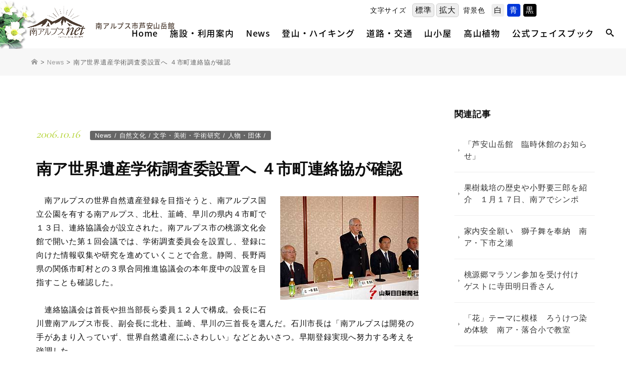

--- FILE ---
content_type: text/html; charset=UTF-8
request_url: https://www.minamialps-net.jp/cat_news/3321
body_size: 90474
content:

<!DOCTYPE html>
<html dir="ltr" lang="ja" prefix="og: https://ogp.me/ns#">
<head>	
<meta charset="UTF-8">

<meta http-equiv="content-type" content="text/html; charset=UTF-8" />
<meta http-equiv="content-style-type" content="text/css" />
<meta http-equiv="content-script-type" content="text/javascript" />
<meta http-equiv="content-language" content="ja" />
<meta http-equiv="imagetoolbar" content="no" />

<!-- Google Tag Manager -->
<script>(function(w,d,s,l,i){w[l]=w[l]||[];w[l].push({'gtm.start':
new Date().getTime(),event:'gtm.js'});var f=d.getElementsByTagName(s)[0],
j=d.createElement(s),dl=l!='dataLayer'?'&l='+l:'';j.async=true;j.src=
'https://www.googletagmanager.com/gtm.js?id='+i+dl;f.parentNode.insertBefore(j,f);
})(window,document,'script','dataLayer','GTM-T2DRJ8D');</script>
<!-- End Google Tag Manager -->
    
<!-- Global site tag (gtag.js) - Google Analytics -->
<script async src="https://www.googletagmanager.com/gtag/js?id=UA-135895293-1"></script>
<script>
  window.dataLayer = window.dataLayer || [];
  function gtag(){dataLayer.push(arguments);}
  gtag('js', new Date());

  gtag('config', 'UA-135895293-1');
</script>
	
<title>南ア世界遺産学術調査委設置へ ４市町連絡協が確認 | 南アルプスNET｜南アルプス市芦安山岳館</title>
	<style>img:is([sizes="auto" i], [sizes^="auto," i]) { contain-intrinsic-size: 3000px 1500px }</style>
	
		<!-- All in One SEO 4.8.0 - aioseo.com -->
	<meta name="robots" content="max-image-preview:large" />
	<meta name="author" content="YnmcAdmin"/>
	<link rel="canonical" href="https://www.minamialps-net.jp/cat_news/3321" />
	<meta name="generator" content="All in One SEO (AIOSEO) 4.8.0" />
		<meta property="og:locale" content="ja_JP" />
		<meta property="og:site_name" content="南アルプスNET｜南アルプス市芦安山岳館 | 山岳文化と貴重自然のミュージアム 南アルプス市芦安山岳館" />
		<meta property="og:type" content="article" />
		<meta property="og:title" content="南ア世界遺産学術調査委設置へ ４市町連絡協が確認 | 南アルプスNET｜南アルプス市芦安山岳館" />
		<meta property="og:url" content="https://www.minamialps-net.jp/cat_news/3321" />
		<meta property="article:published_time" content="2006-10-16T01:25:34+00:00" />
		<meta property="article:modified_time" content="2006-10-16T01:25:34+00:00" />
		<meta name="twitter:card" content="summary_large_image" />
		<meta name="twitter:title" content="南ア世界遺産学術調査委設置へ ４市町連絡協が確認 | 南アルプスNET｜南アルプス市芦安山岳館" />
		<script type="application/ld+json" class="aioseo-schema">
			{"@context":"https:\/\/schema.org","@graph":[{"@type":"Article","@id":"https:\/\/www.minamialps-net.jp\/cat_news\/3321#article","name":"\u5357\u30a2\u4e16\u754c\u907a\u7523\u5b66\u8853\u8abf\u67fb\u59d4\u8a2d\u7f6e\u3078 \uff14\u5e02\u753a\u9023\u7d61\u5354\u304c\u78ba\u8a8d | \u5357\u30a2\u30eb\u30d7\u30b9NET\uff5c\u5357\u30a2\u30eb\u30d7\u30b9\u5e02\u82a6\u5b89\u5c71\u5cb3\u9928","headline":"\u5357\u30a2\u4e16\u754c\u907a\u7523\u5b66\u8853\u8abf\u67fb\u59d4\u8a2d\u7f6e\u3078\n\uff14\u5e02\u753a\u9023\u7d61\u5354\u304c\u78ba\u8a8d","author":{"@id":"https:\/\/www.minamialps-net.jp\/author\/ynmcadmin#author"},"publisher":{"@id":"https:\/\/www.minamialps-net.jp\/#organization"},"datePublished":"2006-10-16T10:25:34+09:00","dateModified":"2006-10-16T10:25:34+09:00","inLanguage":"ja","mainEntityOfPage":{"@id":"https:\/\/www.minamialps-net.jp\/cat_news\/3321#webpage"},"isPartOf":{"@id":"https:\/\/www.minamialps-net.jp\/cat_news\/3321#webpage"},"articleSection":"News, \u81ea\u7136\u6587\u5316, \u6587\u5b66\u30fb\u7f8e\u8853\u30fb\u5b66\u8853\u7814\u7a76, \u4eba\u7269\u30fb\u56e3\u4f53"},{"@type":"BreadcrumbList","@id":"https:\/\/www.minamialps-net.jp\/cat_news\/3321#breadcrumblist","itemListElement":[{"@type":"ListItem","@id":"https:\/\/www.minamialps-net.jp\/#listItem","position":1,"name":"\u5bb6","item":"https:\/\/www.minamialps-net.jp\/","nextItem":{"@type":"ListItem","@id":"https:\/\/www.minamialps-net.jp\/category\/cat_news#listItem","name":"News"}},{"@type":"ListItem","@id":"https:\/\/www.minamialps-net.jp\/category\/cat_news#listItem","position":2,"name":"News","previousItem":{"@type":"ListItem","@id":"https:\/\/www.minamialps-net.jp\/#listItem","name":"\u5bb6"}}]},{"@type":"Organization","@id":"https:\/\/www.minamialps-net.jp\/#organization","name":"\u5357\u30a2\u30eb\u30d7\u30b9NET\uff5c\u5357\u30a2\u30eb\u30d7\u30b9\u5e02\u82a6\u5b89\u5c71\u5cb3\u9928","description":"\u5c71\u5cb3\u6587\u5316\u3068\u8cb4\u91cd\u81ea\u7136\u306e\u30df\u30e5\u30fc\u30b8\u30a2\u30e0 \u5357\u30a2\u30eb\u30d7\u30b9\u5e02\u82a6\u5b89\u5c71\u5cb3\u9928","url":"https:\/\/www.minamialps-net.jp\/"},{"@type":"Person","@id":"https:\/\/www.minamialps-net.jp\/author\/ynmcadmin#author","url":"https:\/\/www.minamialps-net.jp\/author\/ynmcadmin","name":"YnmcAdmin"},{"@type":"WebPage","@id":"https:\/\/www.minamialps-net.jp\/cat_news\/3321#webpage","url":"https:\/\/www.minamialps-net.jp\/cat_news\/3321","name":"\u5357\u30a2\u4e16\u754c\u907a\u7523\u5b66\u8853\u8abf\u67fb\u59d4\u8a2d\u7f6e\u3078 \uff14\u5e02\u753a\u9023\u7d61\u5354\u304c\u78ba\u8a8d | \u5357\u30a2\u30eb\u30d7\u30b9NET\uff5c\u5357\u30a2\u30eb\u30d7\u30b9\u5e02\u82a6\u5b89\u5c71\u5cb3\u9928","inLanguage":"ja","isPartOf":{"@id":"https:\/\/www.minamialps-net.jp\/#website"},"breadcrumb":{"@id":"https:\/\/www.minamialps-net.jp\/cat_news\/3321#breadcrumblist"},"author":{"@id":"https:\/\/www.minamialps-net.jp\/author\/ynmcadmin#author"},"creator":{"@id":"https:\/\/www.minamialps-net.jp\/author\/ynmcadmin#author"},"datePublished":"2006-10-16T10:25:34+09:00","dateModified":"2006-10-16T10:25:34+09:00"},{"@type":"WebSite","@id":"https:\/\/www.minamialps-net.jp\/#website","url":"https:\/\/www.minamialps-net.jp\/","name":"\u5357\u30a2\u30eb\u30d7\u30b9NET\uff5c\u5357\u30a2\u30eb\u30d7\u30b9\u5e02\u82a6\u5b89\u5c71\u5cb3\u9928","description":"\u5c71\u5cb3\u6587\u5316\u3068\u8cb4\u91cd\u81ea\u7136\u306e\u30df\u30e5\u30fc\u30b8\u30a2\u30e0 \u5357\u30a2\u30eb\u30d7\u30b9\u5e02\u82a6\u5b89\u5c71\u5cb3\u9928","inLanguage":"ja","publisher":{"@id":"https:\/\/www.minamialps-net.jp\/#organization"}}]}
		</script>
		<!-- All in One SEO -->

<link rel='dns-prefetch' href='//static.addtoany.com' />
<link rel="alternate" type="application/rss+xml" title="南アルプスNET｜南アルプス市芦安山岳館 &raquo; 南ア世界遺産学術調査委設置へ
４市町連絡協が確認 のコメントのフィード" href="https://www.minamialps-net.jp/cat_news/3321/feed" />
<script type="text/javascript">
/* <![CDATA[ */
window._wpemojiSettings = {"baseUrl":"https:\/\/s.w.org\/images\/core\/emoji\/15.0.3\/72x72\/","ext":".png","svgUrl":"https:\/\/s.w.org\/images\/core\/emoji\/15.0.3\/svg\/","svgExt":".svg","source":{"concatemoji":"https:\/\/www.minamialps-net.jp\/wp-includes\/js\/wp-emoji-release.min.js?ver=6.7.4"}};
/*! This file is auto-generated */
!function(i,n){var o,s,e;function c(e){try{var t={supportTests:e,timestamp:(new Date).valueOf()};sessionStorage.setItem(o,JSON.stringify(t))}catch(e){}}function p(e,t,n){e.clearRect(0,0,e.canvas.width,e.canvas.height),e.fillText(t,0,0);var t=new Uint32Array(e.getImageData(0,0,e.canvas.width,e.canvas.height).data),r=(e.clearRect(0,0,e.canvas.width,e.canvas.height),e.fillText(n,0,0),new Uint32Array(e.getImageData(0,0,e.canvas.width,e.canvas.height).data));return t.every(function(e,t){return e===r[t]})}function u(e,t,n){switch(t){case"flag":return n(e,"\ud83c\udff3\ufe0f\u200d\u26a7\ufe0f","\ud83c\udff3\ufe0f\u200b\u26a7\ufe0f")?!1:!n(e,"\ud83c\uddfa\ud83c\uddf3","\ud83c\uddfa\u200b\ud83c\uddf3")&&!n(e,"\ud83c\udff4\udb40\udc67\udb40\udc62\udb40\udc65\udb40\udc6e\udb40\udc67\udb40\udc7f","\ud83c\udff4\u200b\udb40\udc67\u200b\udb40\udc62\u200b\udb40\udc65\u200b\udb40\udc6e\u200b\udb40\udc67\u200b\udb40\udc7f");case"emoji":return!n(e,"\ud83d\udc26\u200d\u2b1b","\ud83d\udc26\u200b\u2b1b")}return!1}function f(e,t,n){var r="undefined"!=typeof WorkerGlobalScope&&self instanceof WorkerGlobalScope?new OffscreenCanvas(300,150):i.createElement("canvas"),a=r.getContext("2d",{willReadFrequently:!0}),o=(a.textBaseline="top",a.font="600 32px Arial",{});return e.forEach(function(e){o[e]=t(a,e,n)}),o}function t(e){var t=i.createElement("script");t.src=e,t.defer=!0,i.head.appendChild(t)}"undefined"!=typeof Promise&&(o="wpEmojiSettingsSupports",s=["flag","emoji"],n.supports={everything:!0,everythingExceptFlag:!0},e=new Promise(function(e){i.addEventListener("DOMContentLoaded",e,{once:!0})}),new Promise(function(t){var n=function(){try{var e=JSON.parse(sessionStorage.getItem(o));if("object"==typeof e&&"number"==typeof e.timestamp&&(new Date).valueOf()<e.timestamp+604800&&"object"==typeof e.supportTests)return e.supportTests}catch(e){}return null}();if(!n){if("undefined"!=typeof Worker&&"undefined"!=typeof OffscreenCanvas&&"undefined"!=typeof URL&&URL.createObjectURL&&"undefined"!=typeof Blob)try{var e="postMessage("+f.toString()+"("+[JSON.stringify(s),u.toString(),p.toString()].join(",")+"));",r=new Blob([e],{type:"text/javascript"}),a=new Worker(URL.createObjectURL(r),{name:"wpTestEmojiSupports"});return void(a.onmessage=function(e){c(n=e.data),a.terminate(),t(n)})}catch(e){}c(n=f(s,u,p))}t(n)}).then(function(e){for(var t in e)n.supports[t]=e[t],n.supports.everything=n.supports.everything&&n.supports[t],"flag"!==t&&(n.supports.everythingExceptFlag=n.supports.everythingExceptFlag&&n.supports[t]);n.supports.everythingExceptFlag=n.supports.everythingExceptFlag&&!n.supports.flag,n.DOMReady=!1,n.readyCallback=function(){n.DOMReady=!0}}).then(function(){return e}).then(function(){var e;n.supports.everything||(n.readyCallback(),(e=n.source||{}).concatemoji?t(e.concatemoji):e.wpemoji&&e.twemoji&&(t(e.twemoji),t(e.wpemoji)))}))}((window,document),window._wpemojiSettings);
/* ]]> */
</script>
<style id='wp-emoji-styles-inline-css' type='text/css'>

	img.wp-smiley, img.emoji {
		display: inline !important;
		border: none !important;
		box-shadow: none !important;
		height: 1em !important;
		width: 1em !important;
		margin: 0 0.07em !important;
		vertical-align: -0.1em !important;
		background: none !important;
		padding: 0 !important;
	}
</style>
<link rel='stylesheet' id='wp-block-library-css' href='https://www.minamialps-net.jp/wp-includes/css/dist/block-library/style.min.css?ver=6.7.4' type='text/css' media='all' />
<style id='classic-theme-styles-inline-css' type='text/css'>
/*! This file is auto-generated */
.wp-block-button__link{color:#fff;background-color:#32373c;border-radius:9999px;box-shadow:none;text-decoration:none;padding:calc(.667em + 2px) calc(1.333em + 2px);font-size:1.125em}.wp-block-file__button{background:#32373c;color:#fff;text-decoration:none}
</style>
<style id='global-styles-inline-css' type='text/css'>
:root{--wp--preset--aspect-ratio--square: 1;--wp--preset--aspect-ratio--4-3: 4/3;--wp--preset--aspect-ratio--3-4: 3/4;--wp--preset--aspect-ratio--3-2: 3/2;--wp--preset--aspect-ratio--2-3: 2/3;--wp--preset--aspect-ratio--16-9: 16/9;--wp--preset--aspect-ratio--9-16: 9/16;--wp--preset--color--black: #000000;--wp--preset--color--cyan-bluish-gray: #abb8c3;--wp--preset--color--white: #ffffff;--wp--preset--color--pale-pink: #f78da7;--wp--preset--color--vivid-red: #cf2e2e;--wp--preset--color--luminous-vivid-orange: #ff6900;--wp--preset--color--luminous-vivid-amber: #fcb900;--wp--preset--color--light-green-cyan: #7bdcb5;--wp--preset--color--vivid-green-cyan: #00d084;--wp--preset--color--pale-cyan-blue: #8ed1fc;--wp--preset--color--vivid-cyan-blue: #0693e3;--wp--preset--color--vivid-purple: #9b51e0;--wp--preset--gradient--vivid-cyan-blue-to-vivid-purple: linear-gradient(135deg,rgba(6,147,227,1) 0%,rgb(155,81,224) 100%);--wp--preset--gradient--light-green-cyan-to-vivid-green-cyan: linear-gradient(135deg,rgb(122,220,180) 0%,rgb(0,208,130) 100%);--wp--preset--gradient--luminous-vivid-amber-to-luminous-vivid-orange: linear-gradient(135deg,rgba(252,185,0,1) 0%,rgba(255,105,0,1) 100%);--wp--preset--gradient--luminous-vivid-orange-to-vivid-red: linear-gradient(135deg,rgba(255,105,0,1) 0%,rgb(207,46,46) 100%);--wp--preset--gradient--very-light-gray-to-cyan-bluish-gray: linear-gradient(135deg,rgb(238,238,238) 0%,rgb(169,184,195) 100%);--wp--preset--gradient--cool-to-warm-spectrum: linear-gradient(135deg,rgb(74,234,220) 0%,rgb(151,120,209) 20%,rgb(207,42,186) 40%,rgb(238,44,130) 60%,rgb(251,105,98) 80%,rgb(254,248,76) 100%);--wp--preset--gradient--blush-light-purple: linear-gradient(135deg,rgb(255,206,236) 0%,rgb(152,150,240) 100%);--wp--preset--gradient--blush-bordeaux: linear-gradient(135deg,rgb(254,205,165) 0%,rgb(254,45,45) 50%,rgb(107,0,62) 100%);--wp--preset--gradient--luminous-dusk: linear-gradient(135deg,rgb(255,203,112) 0%,rgb(199,81,192) 50%,rgb(65,88,208) 100%);--wp--preset--gradient--pale-ocean: linear-gradient(135deg,rgb(255,245,203) 0%,rgb(182,227,212) 50%,rgb(51,167,181) 100%);--wp--preset--gradient--electric-grass: linear-gradient(135deg,rgb(202,248,128) 0%,rgb(113,206,126) 100%);--wp--preset--gradient--midnight: linear-gradient(135deg,rgb(2,3,129) 0%,rgb(40,116,252) 100%);--wp--preset--font-size--small: 13px;--wp--preset--font-size--medium: 20px;--wp--preset--font-size--large: 36px;--wp--preset--font-size--x-large: 42px;--wp--preset--spacing--20: 0.44rem;--wp--preset--spacing--30: 0.67rem;--wp--preset--spacing--40: 1rem;--wp--preset--spacing--50: 1.5rem;--wp--preset--spacing--60: 2.25rem;--wp--preset--spacing--70: 3.38rem;--wp--preset--spacing--80: 5.06rem;--wp--preset--shadow--natural: 6px 6px 9px rgba(0, 0, 0, 0.2);--wp--preset--shadow--deep: 12px 12px 50px rgba(0, 0, 0, 0.4);--wp--preset--shadow--sharp: 6px 6px 0px rgba(0, 0, 0, 0.2);--wp--preset--shadow--outlined: 6px 6px 0px -3px rgba(255, 255, 255, 1), 6px 6px rgba(0, 0, 0, 1);--wp--preset--shadow--crisp: 6px 6px 0px rgba(0, 0, 0, 1);}:where(.is-layout-flex){gap: 0.5em;}:where(.is-layout-grid){gap: 0.5em;}body .is-layout-flex{display: flex;}.is-layout-flex{flex-wrap: wrap;align-items: center;}.is-layout-flex > :is(*, div){margin: 0;}body .is-layout-grid{display: grid;}.is-layout-grid > :is(*, div){margin: 0;}:where(.wp-block-columns.is-layout-flex){gap: 2em;}:where(.wp-block-columns.is-layout-grid){gap: 2em;}:where(.wp-block-post-template.is-layout-flex){gap: 1.25em;}:where(.wp-block-post-template.is-layout-grid){gap: 1.25em;}.has-black-color{color: var(--wp--preset--color--black) !important;}.has-cyan-bluish-gray-color{color: var(--wp--preset--color--cyan-bluish-gray) !important;}.has-white-color{color: var(--wp--preset--color--white) !important;}.has-pale-pink-color{color: var(--wp--preset--color--pale-pink) !important;}.has-vivid-red-color{color: var(--wp--preset--color--vivid-red) !important;}.has-luminous-vivid-orange-color{color: var(--wp--preset--color--luminous-vivid-orange) !important;}.has-luminous-vivid-amber-color{color: var(--wp--preset--color--luminous-vivid-amber) !important;}.has-light-green-cyan-color{color: var(--wp--preset--color--light-green-cyan) !important;}.has-vivid-green-cyan-color{color: var(--wp--preset--color--vivid-green-cyan) !important;}.has-pale-cyan-blue-color{color: var(--wp--preset--color--pale-cyan-blue) !important;}.has-vivid-cyan-blue-color{color: var(--wp--preset--color--vivid-cyan-blue) !important;}.has-vivid-purple-color{color: var(--wp--preset--color--vivid-purple) !important;}.has-black-background-color{background-color: var(--wp--preset--color--black) !important;}.has-cyan-bluish-gray-background-color{background-color: var(--wp--preset--color--cyan-bluish-gray) !important;}.has-white-background-color{background-color: var(--wp--preset--color--white) !important;}.has-pale-pink-background-color{background-color: var(--wp--preset--color--pale-pink) !important;}.has-vivid-red-background-color{background-color: var(--wp--preset--color--vivid-red) !important;}.has-luminous-vivid-orange-background-color{background-color: var(--wp--preset--color--luminous-vivid-orange) !important;}.has-luminous-vivid-amber-background-color{background-color: var(--wp--preset--color--luminous-vivid-amber) !important;}.has-light-green-cyan-background-color{background-color: var(--wp--preset--color--light-green-cyan) !important;}.has-vivid-green-cyan-background-color{background-color: var(--wp--preset--color--vivid-green-cyan) !important;}.has-pale-cyan-blue-background-color{background-color: var(--wp--preset--color--pale-cyan-blue) !important;}.has-vivid-cyan-blue-background-color{background-color: var(--wp--preset--color--vivid-cyan-blue) !important;}.has-vivid-purple-background-color{background-color: var(--wp--preset--color--vivid-purple) !important;}.has-black-border-color{border-color: var(--wp--preset--color--black) !important;}.has-cyan-bluish-gray-border-color{border-color: var(--wp--preset--color--cyan-bluish-gray) !important;}.has-white-border-color{border-color: var(--wp--preset--color--white) !important;}.has-pale-pink-border-color{border-color: var(--wp--preset--color--pale-pink) !important;}.has-vivid-red-border-color{border-color: var(--wp--preset--color--vivid-red) !important;}.has-luminous-vivid-orange-border-color{border-color: var(--wp--preset--color--luminous-vivid-orange) !important;}.has-luminous-vivid-amber-border-color{border-color: var(--wp--preset--color--luminous-vivid-amber) !important;}.has-light-green-cyan-border-color{border-color: var(--wp--preset--color--light-green-cyan) !important;}.has-vivid-green-cyan-border-color{border-color: var(--wp--preset--color--vivid-green-cyan) !important;}.has-pale-cyan-blue-border-color{border-color: var(--wp--preset--color--pale-cyan-blue) !important;}.has-vivid-cyan-blue-border-color{border-color: var(--wp--preset--color--vivid-cyan-blue) !important;}.has-vivid-purple-border-color{border-color: var(--wp--preset--color--vivid-purple) !important;}.has-vivid-cyan-blue-to-vivid-purple-gradient-background{background: var(--wp--preset--gradient--vivid-cyan-blue-to-vivid-purple) !important;}.has-light-green-cyan-to-vivid-green-cyan-gradient-background{background: var(--wp--preset--gradient--light-green-cyan-to-vivid-green-cyan) !important;}.has-luminous-vivid-amber-to-luminous-vivid-orange-gradient-background{background: var(--wp--preset--gradient--luminous-vivid-amber-to-luminous-vivid-orange) !important;}.has-luminous-vivid-orange-to-vivid-red-gradient-background{background: var(--wp--preset--gradient--luminous-vivid-orange-to-vivid-red) !important;}.has-very-light-gray-to-cyan-bluish-gray-gradient-background{background: var(--wp--preset--gradient--very-light-gray-to-cyan-bluish-gray) !important;}.has-cool-to-warm-spectrum-gradient-background{background: var(--wp--preset--gradient--cool-to-warm-spectrum) !important;}.has-blush-light-purple-gradient-background{background: var(--wp--preset--gradient--blush-light-purple) !important;}.has-blush-bordeaux-gradient-background{background: var(--wp--preset--gradient--blush-bordeaux) !important;}.has-luminous-dusk-gradient-background{background: var(--wp--preset--gradient--luminous-dusk) !important;}.has-pale-ocean-gradient-background{background: var(--wp--preset--gradient--pale-ocean) !important;}.has-electric-grass-gradient-background{background: var(--wp--preset--gradient--electric-grass) !important;}.has-midnight-gradient-background{background: var(--wp--preset--gradient--midnight) !important;}.has-small-font-size{font-size: var(--wp--preset--font-size--small) !important;}.has-medium-font-size{font-size: var(--wp--preset--font-size--medium) !important;}.has-large-font-size{font-size: var(--wp--preset--font-size--large) !important;}.has-x-large-font-size{font-size: var(--wp--preset--font-size--x-large) !important;}
:where(.wp-block-post-template.is-layout-flex){gap: 1.25em;}:where(.wp-block-post-template.is-layout-grid){gap: 1.25em;}
:where(.wp-block-columns.is-layout-flex){gap: 2em;}:where(.wp-block-columns.is-layout-grid){gap: 2em;}
:root :where(.wp-block-pullquote){font-size: 1.5em;line-height: 1.6;}
</style>
<link rel='stylesheet' id='fancybox-css' href='https://www.minamialps-net.jp/wp-content/plugins/easy-fancybox/fancybox/1.5.4/jquery.fancybox.min.css?ver=6.7.4' type='text/css' media='screen' />
<style id='fancybox-inline-css' type='text/css'>
#fancybox-outer{background:#ffffff}#fancybox-content{background:#ffffff;border-color:#ffffff;color:#000000;}#fancybox-title,#fancybox-title-float-main{color:#fff}
</style>
<link rel='stylesheet' id='wp-pagenavi-css' href='https://www.minamialps-net.jp/wp-content/plugins/wp-pagenavi/pagenavi-css.css?ver=2.70' type='text/css' media='all' />
<link rel='stylesheet' id='addtoany-css' href='https://www.minamialps-net.jp/wp-content/plugins/add-to-any/addtoany.min.css?ver=1.16' type='text/css' media='all' />
<script type="text/javascript" id="addtoany-core-js-before">
/* <![CDATA[ */
window.a2a_config=window.a2a_config||{};a2a_config.callbacks=[];a2a_config.overlays=[];a2a_config.templates={};a2a_localize = {
	Share: "共有",
	Save: "ブックマーク",
	Subscribe: "購読",
	Email: "メール",
	Bookmark: "ブックマーク",
	ShowAll: "すべて表示する",
	ShowLess: "小さく表示する",
	FindServices: "サービスを探す",
	FindAnyServiceToAddTo: "追加するサービスを今すぐ探す",
	PoweredBy: "Powered by",
	ShareViaEmail: "メールでシェアする",
	SubscribeViaEmail: "メールで購読する",
	BookmarkInYourBrowser: "ブラウザにブックマーク",
	BookmarkInstructions: "このページをブックマークするには、 Ctrl+D または \u2318+D を押下。",
	AddToYourFavorites: "お気に入りに追加",
	SendFromWebOrProgram: "任意のメールアドレスまたはメールプログラムから送信",
	EmailProgram: "メールプログラム",
	More: "詳細&#8230;",
	ThanksForSharing: "共有ありがとうございます !",
	ThanksForFollowing: "フォローありがとうございます !"
};
/* ]]> */
</script>
<script type="text/javascript" defer src="https://static.addtoany.com/menu/page.js" id="addtoany-core-js"></script>
<script type="text/javascript" src="https://www.minamialps-net.jp/wp-includes/js/jquery/jquery.min.js?ver=3.7.1" id="jquery-core-js"></script>
<script type="text/javascript" src="https://www.minamialps-net.jp/wp-includes/js/jquery/jquery-migrate.min.js?ver=3.4.1" id="jquery-migrate-js"></script>
<script type="text/javascript" defer src="https://www.minamialps-net.jp/wp-content/plugins/add-to-any/addtoany.min.js?ver=1.1" id="addtoany-jquery-js"></script>
<link rel="https://api.w.org/" href="https://www.minamialps-net.jp/wp-json/" /><link rel="alternate" title="JSON" type="application/json" href="https://www.minamialps-net.jp/wp-json/wp/v2/posts/3321" /><link rel="EditURI" type="application/rsd+xml" title="RSD" href="https://www.minamialps-net.jp/xmlrpc.php?rsd" />
<meta name="generator" content="WordPress 6.7.4" />
<link rel='shortlink' href='https://www.minamialps-net.jp/?p=3321' />
<link rel="alternate" title="oEmbed (JSON)" type="application/json+oembed" href="https://www.minamialps-net.jp/wp-json/oembed/1.0/embed?url=https%3A%2F%2Fwww.minamialps-net.jp%2Fcat_news%2F3321" />
<link rel="alternate" title="oEmbed (XML)" type="text/xml+oembed" href="https://www.minamialps-net.jp/wp-json/oembed/1.0/embed?url=https%3A%2F%2Fwww.minamialps-net.jp%2Fcat_news%2F3321&#038;format=xml" />

		

	
	<meta name="description" content="　南アルプスの世界自然遺産登録を目指そうと、南アルプス国立公園を有する南アルプス、北杜、韮崎、早川の県内４市町で１３日、連絡協議会が設立された。南アルプス市の桃源文化会館で開いた第１回会議では、学術調査委員会を設置し..." />
	
<meta name="keywords" content="南アルプス,山梨,芦安山岳館" />
<meta name="viewport" content="width=device-width, initial-scale=1.0">
	
<link rel="canonical" href="/"/>
<link rel="shortcut icon" href="https://www.minamialps-net.jp/wp-content/themes/malps2019/images/common/favicon.ico" type="image/vnd.microsoft.icon" />
<link rel="apple-touch-icon" href="https://www.minamialps-net.jp/wp-content/themes/malps2019/images/common/touch-icon.png" />

<link rel="stylesheet" href="https://www.minamialps-net.jp/wp-content/themes/malps2019/style.css?1768496009" type="text/css" media="all" />
	
<!--pc-->
<link rel="stylesheet" href="https://www.minamialps-net.jp/wp-content/themes/malps2019/css/pc_structure.css?1768496009" media="screen and (min-width:769px)">
<link rel="stylesheet" href="https://www.minamialps-net.jp/wp-content/themes/malps2019/css/pc_footer.css?1768496009" media="screen and (min-width:769px)">
<link rel="stylesheet" href="https://www.minamialps-net.jp/wp-content/themes/malps2019/css/pc_header.css?1768496009" media="screen and (min-width:769px)">
<link rel="stylesheet" href="https://www.minamialps-net.jp/wp-content/themes/malps2019/css/pc_top.css?1768496009" media="screen and (min-width:769px)">
<link rel="stylesheet" href="https://www.minamialps-net.jp/wp-content/themes/malps2019/css/inverse.css?1768496009" media="all">

<!--sp-->
<link rel="stylesheet" href="https://www.minamialps-net.jp/wp-content/themes/malps2019/css/sp_structure.css?1768496009" media="screen and (max-width: 768px)">
<link rel="stylesheet" href="https://www.minamialps-net.jp/wp-content/themes/malps2019/css/sp_footer.css?1768496009" media="screen and (max-width: 768px)">
<link rel="stylesheet" href="https://www.minamialps-net.jp/wp-content/themes/malps2019/css/sp_header.css?1768496009" media="screen and (max-width: 768px)">
<link rel="stylesheet" href="https://www.minamialps-net.jp/wp-content/themes/malps2019/css/sp_top.css?1768496009" media="screen and (max-width: 768px)">
	
<!--print-->
<link rel="stylesheet" href="https://www.minamialps-net.jp/wp-content/themes/malps2019/css/pc_structure.css?1768496009" media="print">
<link rel="stylesheet" href="https://www.minamialps-net.jp/wp-content/themes/malps2019/css/pc_footer.css?1768496009" media="print">
<link rel="stylesheet" href="https://www.minamialps-net.jp/wp-content/themes/malps2019/css/pc_header.css?1768496009" media="print">
<link rel="stylesheet" href="https://www.minamialps-net.jp/wp-content/themes/malps2019/css/pc_top.css?1768496009" media="print">

<!--font-->
<link rel="stylesheet" href="https://www.minamialps-net.jp/wp-content/themes/malps2019/webfonts/oswald.css" media="all">
<link rel="stylesheet" href="https://www.minamialps-net.jp/wp-content/themes/malps2019/webfonts/cormorant_garamond.css" media="all">
<link rel="stylesheet" href="https://www.minamialps-net.jp/wp-content/themes/malps2019/webfonts/noto_sans_jp.css" media="all">
<!--
<link rel="stylesheet" href="https://www.minamialps-net.jp/wp-content/themes/malps2019/webfonts/roboto.css" media="all">
<link rel="stylesheet" href="https://www.minamialps-net.jp/wp-content/themes/malps2019/webfonts/noto_serif_jp.css" media="all">
<link rel="stylesheet" href="https://www.minamialps-net.jp/wp-content/themes/malps2019/webfonts/noto_serif_tc.css" media="all">
<link rel="stylesheet" href="https://www.minamialps-net.jp/wp-content/themes/malps2019/webfonts/sawarabigothic.css" media="all">
-->

<!--icon font-->
<link rel="stylesheet" href="https://www.minamialps-net.jp/wp-content/themes/malps2019/css/ico_fonts.css?1768496009" media="all">	
<link rel="stylesheet" href="https://www.minamialps-net.jp/wp-content/themes/malps2019/css/slick.css" type="text/css" media="all" />
<link rel="stylesheet" href="https://www.minamialps-net.jp/wp-content/themes/malps2019/css/slick-theme.css" type="text/css" media="all" />


	
</head>
	

<body id="post-3321" class="post-template-default single single-post postid-3321 single-format-standard">
<!-- Google Tag Manager (noscript) -->
<noscript><iframe src="https://www.googletagmanager.com/ns.html?id=GTM-T2DRJ8D"
height="0" width="0" style="display:none;visibility:hidden"></iframe></noscript>
<!-- End Google Tag Manager (noscript) -->

<script type="text/javascript" src="https://www.minamialps-net.jp/wp-content/themes/malps2019/js/jquery-1.12.4.min.js"></script>
<script type="text/javascript" src="https://www.minamialps-net.jp/wp-content/themes/malps2019/js/jquery.easing.1.3.js"></script>
<script type="text/javascript" src="https://www.minamialps-net.jp/wp-content/themes/malps2019/js/jquery.backstretch.min.js"></script>
<script type="text/javascript" src="https://www.minamialps-net.jp/wp-content/themes/malps2019/js/slick.js"></script>
<script type="text/javascript" src="https://www.minamialps-net.jp/wp-content/themes/malps2019/js/common.js?1768496009"></script>
<script type="text/javascript" src="https://www.minamialps-net.jp/wp-content/themes/malps2019/js/ofi.js?1768496009"></script>
<script type="text/javascript" src="https://www.minamialps-net.jp/wp-content/themes/malps2019/js/jquery.cookie.js"></script>
<script type="text/javascript" src="https://www.minamialps-net.jp/wp-content/themes/malps2019/js/jquery.accessible.js"></script>
<script type="text/javascript" src="https://www.minamialps-net.jp/wp-content/themes/malps2019/js/jquery.rwdImageMaps.js"></script>
<script type="text/javascript" src="https://www.minamialps-net.jp/wp-content/themes/malps2019/js/jquery.imagefit.js"></script>

	
	
	
<link rel="stylesheet" type="text/css" href="https://www.minamialps-net.jp/wp-content/themes/malps2019/iealert/iealert/style.css" />
<script src="https://www.minamialps-net.jp/wp-content/themes/malps2019/iealert/iealert.js"></script>

<!--[if lt IE 9]>
<script src="https://www.minamialps-net.jp/wp-content/themes/malps2019/js/html5.js"></script>
<script src="https://www.minamialps-net.jp/wp-content/themes/malps2019/js/css3-mediaqueries.js"></script>
<link rel="stylesheet" href="https://www.minamialps-net.jp/wp-content/themes/malps2019/css/ie_import.css" type="text/css" media="all" />
<![endif]-->


<!--[if lte IE 9]>
<script src="https://www.minamialps-net.jp/wp-content/themes/malps2019/js/flexibility.js"></script>
<script>
    $(function(){
        flexibility(document.documentElement);
    });
</script>
<![endif]-->

<script type="text/javascript" src="https://www.minamialps-net.jp/wp-content/themes/malps2019/js/ajaxzip3.js"></script>
<script type="text/javascript">

//郵便番号自動入力
jQuery(function(){
	
	/*----------------------------------------------------------------------*/
	//資料請求はパラメーター取得してデフォルトでラジオボタン入れておく
	/*----------------------------------------------------------------------*/
	//jQuery('#zip1').val('400');
	//jQuery('#address2').val('甲府市');
	
	var getUrlVars = function(){
		var vars = {}; 
		var param = location.search.substring(1).split('&');
		for(var i = 0; i < param.length; i++) {
			var keySearch = param[i].search(/=/);
			var key = '';
			if(keySearch != -1) key = param[i].slice(0, keySearch);
			var val = param[i].slice(param[i].indexOf('=', 0) + 1);
			if(key != '') vars[key] = decodeURI(val);
		} 
		return vars; 
	}
	
	var getVal = getUrlVars();
	
	if(getVal.ptype == 'senior') {
		jQuery('input[name=your-recipient]').val(['高等学校']);
	}else{
		//jQuery('input[name=your-recipient]').val(['高等学校']);
	}	
	
	
	/*----------------------------------------------------------------------*/
	//半角数字チェック
	/*----------------------------------------------------------------------*/
	function hankauk(){
		if(jQuery('#zip2').val().match( /[^0-9]+/ )) {
			jQuery('#postArea td').addClass("postfail");
		}else{
			jQuery('#postArea td').removeClass("postfail");
		}
	}
	
	/*----------------------------------------------------------------------*/
	//自動入力クリック
	/*----------------------------------------------------------------------*/
	jQuery('#zipBtn').click(function(event){
                AjaxZip3.zip2addr('zip1','zip2','address1','address2');				
				AjaxZip3.onSuccess = function() {
					jQuery('#postArea td').removeClass("postfail");
				};
				AjaxZip3.onFailure = function() {
					jQuery('#postArea td').addClass("postfail");
				};
				
				AjaxZip3.onException = function() {
					jQuery('#postArea td').addClass("postfail");
				};
		return false;
	});
	
	/*----------------------------------------------------------------------*/
	//次の項目自動で移す
	/*----------------------------------------------------------------------*/
	jQuery('#zip1').keyup(function(event){
		nextfeild(this);
		return false;
	})
	
	function nextfeild(str){
		if (str.value.length >= str.maxLength) {
		for (var i = 0, elm = str.form.elements; i < elm.length; i++) {
		if (elm[i] == str) {
		(elm[i + 1] || elm[0]).focus();
		break;}}}
		return(str);
	} 
	
	/*----------------------------------------------------------------------*/
	//送信ボタン制御
	/*----------------------------------------------------------------------*/
	jQuery('#confirm').attr('disabled', 'disabled');
	//送信ボタンclass付ける
	jQuery('.accept-this input').click(function() {
		if ( jQuery(this).prop('checked') == false ) {
			jQuery('#confirm').removeClass('selected');
		} else {
			jQuery('#confirm').addClass('selected');
		}
		
	});
	
	/*----------------------------------------------------------------------*/
	//確認画面でつけたhash削除 戻る禁止　contact form7のその他設定で戻る禁止処理書いてある #noback
	/*----------------------------------------------------------------------*/
	/*
	jQuery('#back').click(function(e) {
		onhashchange = null;
		location.hash="";
	});
	*/

	/*----------------------------------------------------------------------*/
	// contacr form7メール送信したら　送信ボタン非表示
	/*----------------------------------------------------------------------*/
	jQuery("#submit").click(function() {
		jQuery("#submit").css("display", "none");
		jQuery("#confirm").css("display", "none");
		jQuery("#back").css("display", "none");
	});
	
	
});

</script>

	
	
	
	
		<div id="page">
			

			<div id="ham_hd">
				
				<div class="logo cf"><a href="https://www.minamialps-net.jp"><img src="https://www.minamialps-net.jp/wp-content/themes/malps2019/images/common/logo_hd.png" alt="南アルプスNET 南アルプス市芦安山岳館" /><span>南アルプス市芦安山岳館</span></a></div><!-- /END .logo -->
				
				<div class="bg">
					<div class="ham-btn" id="js_btn">
						<div class="menu-trigger">
							<span></span>
							<span></span>
							<span></span>
							<p>MENU</p>
						</div>
					</div>
				</div>
				
			</div>
 			
                
			<header class="cf">

				

				<div class="logoBox">
					<div class="logo"><a href="https://www.minamialps-net.jp"><img src="https://www.minamialps-net.jp/wp-content/themes/malps2019/images/common/logo_hd.png" alt="南アルプスNET 南アルプス市芦安山岳館" /><span>南アルプス市芦安山岳館</span></a></div>
				</div>			

				
				<nav class="cf">
					
					<div class="switch_fontsize">
						<ul class="cf">
							<li class="title">文字サイズ</li>
							<li id="fontsize-normal" class="accessible-button btn">標準</li>
							<li id="fontsize-enlarge" class="accessible-button btn">拡大</li>
						</ul>	
					</div>
					
					<div class="switch_color">
						<ul class="cf">
							<li class="title">背景色</li>
							<li id="inverse_btn_white" class="btn">白</li>
							<li id="inverse_btn_blue" class="btn">青</li>
							<li id="inverse_btn_black" class="btn">黒</li>
						</ul>						
					</div>
					
					<div id="langswitch">
						
						<div id="google_translate_element"></div>
						<script type="text/javascript">
						function googleTranslateElementInit() {
						  new google.translate.TranslateElement({
							  pageLanguage: 'ja',
							  includedLanguages: 'de,el,en,es,fr,it,ja,ko,nl,pt,ru,th,zh-CN,zh-TW',
							  layout: google.translate.TranslateElement.InlineLayout.SIMPLE},
							'google_translate_element');
						}
						</script>
						<script type="text/javascript" src="//translate.google.com/translate_a/element.js?cb=googleTranslateElementInit"></script>
        				
					</div>

					<div class="inner">
						
						<div class="md">
											
							<ul class="cf">
                                <li><a href="https://www.minamialps-net.jp">Home</a></li>
                                <li><a href="https://www.minamialps-net.jp/museum">施設・利用案内</a></li>
								<li><a href="https://www.minamialps-net.jp/news">News</a></li>
								<li><a href="https://www.minamialps-net.jp/map">登山・ハイキング</a></li>
								<li><a href="https://www.minamialps-net.jp/access">道路・交通</a></li>
								<li><a href="https://www.minamialps-net.jp/yamagoya">山小屋</a></li>
								<li><a href="https://www.minamialps-net.jp/kouzan">高山植物</a></li>
								
								<!--<li><a href="http://sannichi.lekumo.biz/ashiyasu/" target="_blank">山岳ニュース</a></li>-->
								<li><a href="https://www.facebook.com/%E5%8D%97%E3%82%A2%E3%83%AB%E3%83%97%E3%82%B9%E5%B8%82%E8%8A%A6%E5%AE%89%E5%B1%B1%E5%B2%B3%E9%A4%A8-1334578453356952/" target="_blank">公式フェイスブック</a></li>
								<li class="searchLi"><span class="icon icon-search"></span><span class="sp_text">絞り込み検索</span></li>
							</ul>
							
							<div class="formBox">
								<form class="search search_layout" action="https://www.minamialps-net.jp" method="get" role="search">
	
	
	<div class="close"><div class="btn">閉じる×</div></div>
	
	
	<div class="refine">
		<div class="cont_title">サイト内検索</div>
		<div class="catBox">
			<div class="title">カテゴリ</div>
			<ul class="cf">

																						
						<li>
							<label><input type="checkbox" name="cat_detail[]" value="dat_tozan"  class="group_01 " />登山</label>
						</li>
																		
						<li>
							<label><input type="checkbox" name="cat_detail[]" value="dat_shizen"  class="group_01 " />自然文化</label>
						</li>
																		
						<li>
							<label><input type="checkbox" name="cat_detail[]" value="dat_shokubutsu"  class="group_01 " />高山植物</label>
						</li>
																		
						<li>
							<label><input type="checkbox" name="cat_detail[]" value="dat_kankyo"  class="group_01 " />環境保全</label>
						</li>
																		
						<li>
							<label><input type="checkbox" name="cat_detail[]" value="dat_leisure"  class="group_01 " />レジャー</label>
						</li>
																		
						<li>
							<label><input type="checkbox" name="cat_detail[]" value="dat_matsuri"  class="group_01 " />祭り・イベント</label>
						</li>
																		
						<li>
							<label><input type="checkbox" name="cat_detail[]" value="dat_onsen"  class="group_01 " />温泉・宿</label>
						</li>
																		
						<li>
							<label><input type="checkbox" name="cat_detail[]" value="dat_tokusan"  class="group_01 " />特産・土産</label>
						</li>
																		
						<li>
							<label><input type="checkbox" name="cat_detail[]" value="dat_gurume"  class="group_01 " />味グルメ</label>
						</li>
																		
						<li>
							<label><input type="checkbox" name="cat_detail[]" value="dat_sangakukan"  class="group_01 " />南アルプス芦安山岳館</label>
						</li>
																		
						<li>
							<label><input type="checkbox" name="cat_detail[]" value="dat_sonota"  class="group_01 " />その他</label>
						</li>
														</ul>
			<div class="zenbu_title"><span class="btn">全カテゴリを表示する <span class="icon icon-arrow_down"></span></span></div>
			<div class="zenbu">
	

	
	<ul>
							<li>
						<a href="https://www.minamialps-net.jp/cat_detail/dat_area">エリア</a><span class="num">(1068)</span>
													<ul>
															<li><a href="https://www.minamialps-net.jp/cat_detail/dat_area_minamialps">南アルプス</a><span class="num">(70)</span></li>
															<li><a href="https://www.minamialps-net.jp/cat_detail/dat_area_kaikoma">甲斐駒ケ岳</a><span class="num">(43)</span></li>
															<li><a href="https://www.minamialps-net.jp/cat_detail/dat_area_senjogatake">仙丈ヶ岳</a><span class="num">(219)</span></li>
															<li><a href="https://www.minamialps-net.jp/cat_detail/dat_area_kitadake">北岳</a><span class="num">(245)</span></li>
															<li><a href="https://www.minamialps-net.jp/cat_detail/dat_area_kitazawatoge">北沢峠</a><span class="num">(4)</span></li>
															<li><a href="https://www.minamialps-net.jp/cat_detail/dat_area_ainodake">間ノ岳</a><span class="num">(17)</span></li>
															<li><a href="https://www.minamialps-net.jp/cat_detail/dat_area_notoridake">農鳥岳</a><span class="num">(17)</span></li>
															<li><a href="https://www.minamialps-net.jp/cat_detail/dat_area_hoosan">鳳凰山</a><span class="num">(265)</span></li>
															<li><a href="https://www.minamialps-net.jp/cat_detail/dat_area_nokogiridake">鋸岳</a><span class="num">(7)</span></li>
															<li><a href="https://www.minamialps-net.jp/cat_detail/dat_area_hirogawara">広河原</a><span class="num">(2)</span></li>
															<li><a href="https://www.minamialps-net.jp/cat_detail/dat_area_asayomine">アサヨ峰</a><span class="num">(6)</span></li>
															<li><a href="https://www.minamialps-net.jp/cat_detail/dat_area_kushigata">櫛形山</a><span class="num">(9)</span></li>
															<li><a href="https://www.minamialps-net.jp/cat_detail/dat_area_shiomidake">塩見岳</a><span class="num">(7)</span></li>
															<li><a href="https://www.minamialps-net.jp/cat_detail/dat_area_ashiyasu">芦安</a><span class="num">(106)</span></li>
															<li><a href="https://www.minamialps-net.jp/cat_detail/dat_area_hayakawa">早川</a><span class="num">(24)</span></li>
															<li><a href="https://www.minamialps-net.jp/cat_detail/dat_area_kyohoku">峡北</a><span class="num">(48)</span></li>
															<li><a href="https://www.minamialps-net.jp/cat_detail/dat_area_nagano">長野</a><span class="num">(32)</span></li>
														</ul>

					</li>
									<li>
						<a href="https://www.minamialps-net.jp/cat_detail/dat_tozan">登山</a><span class="num">(217)</span>
													<ul>
															<li><a href="https://www.minamialps-net.jp/cat_detail/dat_saniki">山域</a><span class="num">(10)</span></li>
															<li><a href="https://www.minamialps-net.jp/cat_detail/dat_hyakumeizan">百名山</a><span class="num">(17)</span></li>
															<li><a href="https://www.minamialps-net.jp/cat_detail/dat_hyakumeizan_igai">百名山以外の山</a><span class="num">(33)</span></li>
															<li><a href="https://www.minamialps-net.jp/cat_detail/dat_touge">峠・尾根・バットレス</a><span class="num">(26)</span></li>
															<li><a href="https://www.minamialps-net.jp/cat_detail/dat_kasen">河川・沢・滝・渓谷</a><span class="num">(53)</span></li>
															<li><a href="https://www.minamialps-net.jp/cat_detail/dat_course">登山コース・開山祭</a><span class="num">(49)</span></li>
															<li><a href="https://www.minamialps-net.jp/cat_detail/dat_yamagoya">山小屋</a><span class="num">(34)</span></li>
															<li><a href="https://www.minamialps-net.jp/cat_detail/dat_jinbutsu">人物・団体</a><span class="num">(8)</span></li>
															<li><a href="https://www.minamialps-net.jp/cat_detail/dat_tozanshi">登山史年表</a><span class="num">(3)</span></li>
														</ul>

					</li>
									<li>
						<a href="https://www.minamialps-net.jp/cat_detail/dat_shizen">自然文化</a><span class="num">(143)</span>
													<ul>
															<li><a href="https://www.minamialps-net.jp/cat_detail/dat_chimei">地名</a><span class="num">(16)</span></li>
															<li><a href="https://www.minamialps-net.jp/cat_detail/dat_chishitsu">地質・火山帯・地下水</a><span class="num">(6)</span></li>
															<li><a href="https://www.minamialps-net.jp/cat_detail/dat_jisha">寺社</a><span class="num">(24)</span></li>
															<li><a href="https://www.minamialps-net.jp/cat_detail/dat_iseki">遺跡</a><span class="num">(17)</span></li>
															<li><a href="https://www.minamialps-net.jp/cat_detail/dat_shinko">信仰</a><span class="num">(20)</span></li>
															<li><a href="https://www.minamialps-net.jp/cat_detail/dat_bunkazai">文化財</a><span class="num">(33)</span></li>
															<li><a href="https://www.minamialps-net.jp/cat_detail/dat_bungaku">文学・美術・学術研究</a><span class="num">(3)</span></li>
															<li><a href="https://www.minamialps-net.jp/cat_detail/dat_geino">芸能・伝承</a><span class="num">(4)</span></li>
															<li><a href="https://www.minamialps-net.jp/cat_detail/dat_kotsu">交通・郵便</a><span class="num">(10)</span></li>
															<li><a href="https://www.minamialps-net.jp/cat_detail/dat_jumoku">植物・樹木</a><span class="num">(17)</span></li>
															<li><a href="https://www.minamialps-net.jp/cat_detail/dat_dobutsu">動物・鳥</a><span class="num">(2)</span></li>
															<li><a href="https://www.minamialps-net.jp/cat_detail/dat_dantai">人物・団体</a><span class="num">(2)</span></li>
														</ul>

					</li>
									<li>
						<a href="https://www.minamialps-net.jp/cat_detail/dat_shokubutsu">高山植物</a><span class="num">(622)</span>
													<ul>
															<li><a href="https://www.minamialps-net.jp/cat_detail/dat_kitadake_teizan">北岳（低山帯）</a><span class="num">(84)</span></li>
															<li><a href="https://www.minamialps-net.jp/cat_detail/dat_kitadake_akozan">北岳（亜高山帯）</a><span class="num">(40)</span></li>
															<li><a href="https://www.minamialps-net.jp/cat_detail/dat_kitadake_kozan">北岳（高山帯）</a><span class="num">(85)</span></li>
															<li><a href="https://www.minamialps-net.jp/cat_detail/dat_yashajin_teizan">夜叉神峠・鳳凰山（低山帯）</a><span class="num">(84)</span></li>
															<li><a href="https://www.minamialps-net.jp/cat_detail/dat_yashajin_akozan">夜叉神峠・鳳凰山（亜高山帯）</a><span class="num">(85)</span></li>
															<li><a href="https://www.minamialps-net.jp/cat_detail/dat_yashajin_kozan">夜叉神峠・鳳凰山（高山帯）</a><span class="num">(52)</span></li>
															<li><a href="https://www.minamialps-net.jp/cat_detail/dat_senjogatake_akozan">仙丈ケ岳（亜高山帯）</a><span class="num">(98)</span></li>
															<li><a href="https://www.minamialps-net.jp/cat_detail/dat_senjogatake_kozan">仙丈ケ岳（高山帯）</a><span class="num">(97)</span></li>
															<li><a href="https://www.minamialps-net.jp/cat_detail/dat_column">コラム</a><span class="num">(4)</span></li>
														</ul>

					</li>
									<li>
						<a href="https://www.minamialps-net.jp/cat_detail/dat_kankyo">環境保全</a><span class="num">(5)</span>
													<ul>
															<li><a href="https://www.minamialps-net.jp/cat_detail/dat_koen">公園・条例・要綱</a><span class="num">(5)</span></li>
														</ul>

					</li>
									<li>
						<a href="https://www.minamialps-net.jp/cat_detail/dat_leisure">レジャー</a><span class="num">(45)</span>
													<ul>
															<li><a href="https://www.minamialps-net.jp/cat_detail/dat_meisho">名所</a><span class="num">(8)</span></li>
															<li><a href="https://www.minamialps-net.jp/cat_detail/dat_outdoor">アウトドア</a><span class="num">(8)</span></li>
															<li><a href="https://www.minamialps-net.jp/cat_detail/dat_yuenchi">公園・遊園地</a><span class="num">(12)</span></li>
															<li><a href="https://www.minamialps-net.jp/cat_detail/dat_inakataiken">田舎体験・体験工房</a><span class="num">(1)</span></li>
															<li><a href="https://www.minamialps-net.jp/cat_detail/dat_sports">スポーツ</a><span class="num">(2)</span></li>
															<li><a href="https://www.minamialps-net.jp/cat_detail/dat_kanko">観光案内所</a><span class="num">(2)</span></li>
															<li><a href="https://www.minamialps-net.jp/cat_detail/dat_indoor">インドア施設</a><span class="num">(12)</span></li>
														</ul>

					</li>
									<li>
						<a href="https://www.minamialps-net.jp/cat_detail/dat_matsuri">祭り・イベント</a><span class="num">(16)</span>
													<ul>
														</ul>

					</li>
									<li>
						<a href="https://www.minamialps-net.jp/cat_detail/dat_onsen">温泉・宿</a><span class="num">(31)</span>
													<ul>
														</ul>

					</li>
									<li>
						<a href="https://www.minamialps-net.jp/cat_detail/dat_tokusan">特産・土産</a><span class="num">(15)</span>
													<ul>
														</ul>

					</li>
									<li>
						<a href="https://www.minamialps-net.jp/cat_detail/dat_gurume">味グルメ</a><span class="num">(2)</span>
													<ul>
														</ul>

					</li>
									<li>
						<a href="https://www.minamialps-net.jp/cat_detail/dat_sangakukan">南アルプス芦安山岳館</a><span class="num">(1)</span>
													<ul>
														</ul>

					</li>
									<li>
						<a href="https://www.minamialps-net.jp/cat_detail/dat_sonota">その他</a><span class="num">(4)</span>
													<ul>
														</ul>

					</li>
					</ul>
</div>			
		</div>
		<div class="keywordBox">
			<div class="title">キーワード</div>
			<div class="textInp"><input class="keyword" type="text" name="s" value="" placeholder="Search" /></div>
			<div class="btnInp"><input class="searchsubmit2" type="submit" value="サイト内を検索" /></div>
		</div>
		
		<div class="zosho"><a href="https://www.minamialps-net.jp/wp-content/uploads/2023/07/zousholist20230530.pdf" target="_blank">蔵書リストを見る</a></div>
		
	</div>
</form>							</div>
							
						</div><!-- /END .md -->

					</div><!-- /END .inner -->

				</nav>
				
		
			</header>
			
						
			
						
			
						
				<div class="breadcrumbs">
					<div class="inner">
							
															<a href="https://www.minamialps-net.jp"><span class="icon-home"></span></a> &gt; <a href="https://www.minamialps-net.jp/news">News</a> &gt; 南ア世界遺産学術調査委設置へ
４市町連絡協が確認													
							
					</div>
				</div>
			
						
		
				
				

			<div id="wrap">
                
                    
		
               
               
               			
                
                
<div id="contents" class="second inner_limit">
		
	  
		<div id="twoColumnPage">                       
	   
				<div id="mainCont">
					
						
						<div class="blogArticle">
							
							<!--div class="arrow1"></div-->
							<!--div class="arrow2"></div-->
							
							<!--
							<p class="undo"><a href="javascript:history.back();"><span class="icon-undo2 icon"></span>1つ前のページに戻る</a></p>
							-->
							<!--
							<div class="postNavBox cf">  
								<div class="prev"><a href="https://www.minamialps-net.jp/cat_news/3322" rel="prev"><span class="icon-arrow-left"></span> Prev</a></div>
								<div class="next"><a href="https://www.minamialps-net.jp/cat_news/3320" rel="next"> Next <span class="icon-arrow-right"></span></a></div>
							</div>
							-->
														

							<div class="inner">
					
								
								


														<div class="toko_date">
														<span class="date">2006.10.16														<!----></span>
														
														<span class="catList">
															<span class="cat">
																																																<a href="https://www.minamialps-net.jp/category/cat_news">News</a> /
																																														</span>
															
															<span class="cat">												
																		<a href="https://www.minamialps-net.jp/cat_detail/dat_shizen">自然文化</a> /			
																														
																		<a href="https://www.minamialps-net.jp/cat_detail/dat_bungaku">文学・美術・学術研究</a> /			
																														
																		<a href="https://www.minamialps-net.jp/cat_detail/dat_dantai">人物・団体</a> /			
																																	</span>
															
														</span>
															
															
															
														
														</div>

														<h1>南ア世界遺産学術調査委設置へ
４市町連絡協が確認</h1>

														<div class="cf box">
																<P><img src=https://www.minamialps-net.jp/wp-content/themes/malps2019/images/newspho/p_00321.jpg class="alignright"  ></P>　南アルプスの世界自然遺産登録を目指そうと、南アルプス国立公園を有する南アルプス、北杜、韮崎、早川の県内４市町で１３日、連絡協議会が設立された。南アルプス市の桃源文化会館で開いた第１回会議では、学術調査委員会を設置し、登録に向けた情報収集や研究を進めていくことで合意。静岡、長野両県の関係市町村との３県合同推進協議会の本年度中の設置を目指すことも確認した。<br />
<br />
　連絡協議会は首長や担当部長ら委員１２人で構成。会長に石川豊南アルプス市長、副会長に北杜、韮崎、早川の三首長を選んだ。石川市長は「南アルプスは開発の手があまり入っていず、世界自然遺産にふさわしい」などとあいさつ。早期登録実現へ努力する考えを強調した。<br />
<br />
　この後、担当者から世界遺産や南アルプスの概要説明があり、当面の活動内容を協議。各分野の専門家で構成する学術調査委員会、３県１０市町村による推進協議会の設置や、今後のスケジュールなどを確認した。<br />
<br />
　静岡市議会の石川久雄議長ら５人もオブザーバーとして参加。懇談会で同市議側から「長野県の４市町村に連絡協議会の設置を働き掛けてほしい」との要望が出され、石川市長らが了承した。<br />
<br />
【写真】南アルプスの世界自然遺産登録を目指して発足した連絡協議会＝南アルプス・桃源文化会館<br />
<br />
（２００６年１０月１４日付　山梨日日新聞）<div class="addtoany_share_save_container addtoany_content addtoany_content_bottom"><div class="a2a_kit a2a_kit_size_32 addtoany_list" data-a2a-url="https://www.minamialps-net.jp/cat_news/3321" data-a2a-title="南ア世界遺産学術調査委設置へ
４市町連絡協が確認"><a class="a2a_button_facebook_like addtoany_special_service" data-layout="button" data-href="https://www.minamialps-net.jp/cat_news/3321"></a><a class="a2a_button_x" href="https://www.addtoany.com/add_to/x?linkurl=https%3A%2F%2Fwww.minamialps-net.jp%2Fcat_news%2F3321&amp;linkname=%E5%8D%97%E3%82%A2%E4%B8%96%E7%95%8C%E9%81%BA%E7%94%A3%E5%AD%A6%E8%A1%93%E8%AA%BF%E6%9F%BB%E5%A7%94%E8%A8%AD%E7%BD%AE%E3%81%B8%0A%EF%BC%94%E5%B8%82%E7%94%BA%E9%80%A3%E7%B5%A1%E5%8D%94%E3%81%8C%E7%A2%BA%E8%AA%8D" title="X" rel="nofollow noopener" target="_blank"></a><a class="a2a_button_line" href="https://www.addtoany.com/add_to/line?linkurl=https%3A%2F%2Fwww.minamialps-net.jp%2Fcat_news%2F3321&amp;linkname=%E5%8D%97%E3%82%A2%E4%B8%96%E7%95%8C%E9%81%BA%E7%94%A3%E5%AD%A6%E8%A1%93%E8%AA%BF%E6%9F%BB%E5%A7%94%E8%A8%AD%E7%BD%AE%E3%81%B8%0A%EF%BC%94%E5%B8%82%E7%94%BA%E9%80%A3%E7%B5%A1%E5%8D%94%E3%81%8C%E7%A2%BA%E8%AA%8D" title="Line" rel="nofollow noopener" target="_blank"></a></div></div>																
																<p>
																																</p>																
														</div>


																		
						</div><!-- /END .inner -->
												
					</div><!-- /END .blogArticle -->
						
				</div><!-- /END #mainCont -->
				
				



<div id="sideCont">
	
	<div class="stickyBlock">
	
        <div class="inner">
                <h5>関連記事</h5>
                <ul class="topiclist">
                        										<li><a href="https://www.minamialps-net.jp/cat_news/385381" target="_self">「芦安山岳館　臨時休館のお知らせ」</a></li>
																			<li><a href="https://www.minamialps-net.jp/cat_news/385373" target="_self">果樹栽培の歴史や小野要三郎を紹介　１月１７日、南アでシンポ</a></li>
																			<li><a href="https://www.minamialps-net.jp/cat_news/385376" target="_self">家内安全願い　獅子舞を奉納　南ア・下市之瀬</a></li>
																			<li><a href="https://www.minamialps-net.jp/cat_news/385370" target="_self">桃源郷マラソン参加を受け付け　ゲストに寺田明日香さん</a></li>
																			<li><a href="https://www.minamialps-net.jp/cat_news/385367" target="_self">「花」テーマに模様　ろうけつ染め体験　南ア・落合小で教室</a></li>
																			<li><a href="https://www.minamialps-net.jp/cat_news/385363" target="_self">南ア・ふるさと文化伝承館　カフェトーク好評　地域の歴史、文化　気軽に</a></li>
																			<li><a href="https://www.minamialps-net.jp/cat_news/385357" target="_self">【満月の夜】</a></li>
																			<li><a href="https://www.minamialps-net.jp/cat_news/385348" target="_self">大和の歴史たどる　南アのコストコ建設地遺跡出土品の整理作業　営みの記録　未来へつなぐ</a></li>
																			<li><a href="https://www.minamialps-net.jp/cat_news/385341" target="_self">「明けましておめでとうございます」</a></li>
																			<li><a href="https://www.minamialps-net.jp/cat_news/385345" target="_self">司書が選んだ本　福袋で貸し出し　南ア市立図書館</a></li>
									                </ul>
        </div><!-- /END .inner -->
    	
		<div class="inner">
                <h5>月別</h5>
                
				<select name="archive-dropdown" onChange='document.location.href=this.options[this.selectedIndex].value;'>
				<option value="">月を選択</option>
									<option value='https://www.minamialps-net.jp/date/2026/01'> 2026年1月 </option>
	<option value='https://www.minamialps-net.jp/date/2025/12'> 2025年12月 </option>
	<option value='https://www.minamialps-net.jp/date/2025/11'> 2025年11月 </option>
	<option value='https://www.minamialps-net.jp/date/2025/10'> 2025年10月 </option>
	<option value='https://www.minamialps-net.jp/date/2025/09'> 2025年9月 </option>
	<option value='https://www.minamialps-net.jp/date/2025/08'> 2025年8月 </option>
	<option value='https://www.minamialps-net.jp/date/2025/07'> 2025年7月 </option>
	<option value='https://www.minamialps-net.jp/date/2025/06'> 2025年6月 </option>
	<option value='https://www.minamialps-net.jp/date/2025/05'> 2025年5月 </option>
	<option value='https://www.minamialps-net.jp/date/2025/04'> 2025年4月 </option>
	<option value='https://www.minamialps-net.jp/date/2025/03'> 2025年3月 </option>
	<option value='https://www.minamialps-net.jp/date/2025/02'> 2025年2月 </option>
	<option value='https://www.minamialps-net.jp/date/2025/01'> 2025年1月 </option>
	<option value='https://www.minamialps-net.jp/date/2024/12'> 2024年12月 </option>
	<option value='https://www.minamialps-net.jp/date/2024/11'> 2024年11月 </option>
	<option value='https://www.minamialps-net.jp/date/2024/10'> 2024年10月 </option>
	<option value='https://www.minamialps-net.jp/date/2024/09'> 2024年9月 </option>
	<option value='https://www.minamialps-net.jp/date/2024/08'> 2024年8月 </option>
	<option value='https://www.minamialps-net.jp/date/2024/07'> 2024年7月 </option>
	<option value='https://www.minamialps-net.jp/date/2024/06'> 2024年6月 </option>
	<option value='https://www.minamialps-net.jp/date/2024/05'> 2024年5月 </option>
	<option value='https://www.minamialps-net.jp/date/2024/04'> 2024年4月 </option>
	<option value='https://www.minamialps-net.jp/date/2024/03'> 2024年3月 </option>
	<option value='https://www.minamialps-net.jp/date/2024/02'> 2024年2月 </option>
	<option value='https://www.minamialps-net.jp/date/2024/01'> 2024年1月 </option>
	<option value='https://www.minamialps-net.jp/date/2023/12'> 2023年12月 </option>
	<option value='https://www.minamialps-net.jp/date/2023/11'> 2023年11月 </option>
	<option value='https://www.minamialps-net.jp/date/2023/10'> 2023年10月 </option>
	<option value='https://www.minamialps-net.jp/date/2023/09'> 2023年9月 </option>
	<option value='https://www.minamialps-net.jp/date/2023/08'> 2023年8月 </option>
	<option value='https://www.minamialps-net.jp/date/2023/07'> 2023年7月 </option>
	<option value='https://www.minamialps-net.jp/date/2023/06'> 2023年6月 </option>
	<option value='https://www.minamialps-net.jp/date/2023/05'> 2023年5月 </option>
	<option value='https://www.minamialps-net.jp/date/2023/04'> 2023年4月 </option>
	<option value='https://www.minamialps-net.jp/date/2023/03'> 2023年3月 </option>
	<option value='https://www.minamialps-net.jp/date/2023/02'> 2023年2月 </option>
	<option value='https://www.minamialps-net.jp/date/2023/01'> 2023年1月 </option>
	<option value='https://www.minamialps-net.jp/date/2022/12'> 2022年12月 </option>
	<option value='https://www.minamialps-net.jp/date/2022/11'> 2022年11月 </option>
	<option value='https://www.minamialps-net.jp/date/2022/10'> 2022年10月 </option>
	<option value='https://www.minamialps-net.jp/date/2022/09'> 2022年9月 </option>
	<option value='https://www.minamialps-net.jp/date/2022/08'> 2022年8月 </option>
	<option value='https://www.minamialps-net.jp/date/2022/07'> 2022年7月 </option>
	<option value='https://www.minamialps-net.jp/date/2022/06'> 2022年6月 </option>
	<option value='https://www.minamialps-net.jp/date/2022/05'> 2022年5月 </option>
	<option value='https://www.minamialps-net.jp/date/2022/04'> 2022年4月 </option>
	<option value='https://www.minamialps-net.jp/date/2022/03'> 2022年3月 </option>
	<option value='https://www.minamialps-net.jp/date/2022/02'> 2022年2月 </option>
	<option value='https://www.minamialps-net.jp/date/2022/01'> 2022年1月 </option>
	<option value='https://www.minamialps-net.jp/date/2021/12'> 2021年12月 </option>
	<option value='https://www.minamialps-net.jp/date/2021/11'> 2021年11月 </option>
	<option value='https://www.minamialps-net.jp/date/2021/10'> 2021年10月 </option>
	<option value='https://www.minamialps-net.jp/date/2021/09'> 2021年9月 </option>
	<option value='https://www.minamialps-net.jp/date/2021/08'> 2021年8月 </option>
	<option value='https://www.minamialps-net.jp/date/2021/07'> 2021年7月 </option>
	<option value='https://www.minamialps-net.jp/date/2021/06'> 2021年6月 </option>
	<option value='https://www.minamialps-net.jp/date/2021/05'> 2021年5月 </option>
	<option value='https://www.minamialps-net.jp/date/2021/04'> 2021年4月 </option>
	<option value='https://www.minamialps-net.jp/date/2021/03'> 2021年3月 </option>
	<option value='https://www.minamialps-net.jp/date/2021/02'> 2021年2月 </option>
	<option value='https://www.minamialps-net.jp/date/2021/01'> 2021年1月 </option>
	<option value='https://www.minamialps-net.jp/date/2020/12'> 2020年12月 </option>
	<option value='https://www.minamialps-net.jp/date/2020/11'> 2020年11月 </option>
	<option value='https://www.minamialps-net.jp/date/2020/10'> 2020年10月 </option>
	<option value='https://www.minamialps-net.jp/date/2020/09'> 2020年9月 </option>
	<option value='https://www.minamialps-net.jp/date/2020/08'> 2020年8月 </option>
	<option value='https://www.minamialps-net.jp/date/2020/07'> 2020年7月 </option>
	<option value='https://www.minamialps-net.jp/date/2020/06'> 2020年6月 </option>
	<option value='https://www.minamialps-net.jp/date/2020/05'> 2020年5月 </option>
	<option value='https://www.minamialps-net.jp/date/2020/04'> 2020年4月 </option>
	<option value='https://www.minamialps-net.jp/date/2020/03'> 2020年3月 </option>
	<option value='https://www.minamialps-net.jp/date/2020/02'> 2020年2月 </option>
	<option value='https://www.minamialps-net.jp/date/2020/01'> 2020年1月 </option>
	<option value='https://www.minamialps-net.jp/date/2019/12'> 2019年12月 </option>
	<option value='https://www.minamialps-net.jp/date/2019/11'> 2019年11月 </option>
	<option value='https://www.minamialps-net.jp/date/2019/10'> 2019年10月 </option>
	<option value='https://www.minamialps-net.jp/date/2019/09'> 2019年9月 </option>
	<option value='https://www.minamialps-net.jp/date/2019/08'> 2019年8月 </option>
	<option value='https://www.minamialps-net.jp/date/2019/07'> 2019年7月 </option>
	<option value='https://www.minamialps-net.jp/date/2019/06'> 2019年6月 </option>
	<option value='https://www.minamialps-net.jp/date/2019/05'> 2019年5月 </option>
	<option value='https://www.minamialps-net.jp/date/2019/04'> 2019年4月 </option>
	<option value='https://www.minamialps-net.jp/date/2019/03'> 2019年3月 </option>
	<option value='https://www.minamialps-net.jp/date/2019/02'> 2019年2月 </option>
	<option value='https://www.minamialps-net.jp/date/2019/01'> 2019年1月 </option>
	<option value='https://www.minamialps-net.jp/date/2018/12'> 2018年12月 </option>
	<option value='https://www.minamialps-net.jp/date/2018/11'> 2018年11月 </option>
	<option value='https://www.minamialps-net.jp/date/2018/10'> 2018年10月 </option>
	<option value='https://www.minamialps-net.jp/date/2018/09'> 2018年9月 </option>
	<option value='https://www.minamialps-net.jp/date/2018/08'> 2018年8月 </option>
	<option value='https://www.minamialps-net.jp/date/2018/07'> 2018年7月 </option>
	<option value='https://www.minamialps-net.jp/date/2018/06'> 2018年6月 </option>
	<option value='https://www.minamialps-net.jp/date/2018/05'> 2018年5月 </option>
	<option value='https://www.minamialps-net.jp/date/2018/04'> 2018年4月 </option>
	<option value='https://www.minamialps-net.jp/date/2018/03'> 2018年3月 </option>
	<option value='https://www.minamialps-net.jp/date/2018/02'> 2018年2月 </option>
	<option value='https://www.minamialps-net.jp/date/2018/01'> 2018年1月 </option>
	<option value='https://www.minamialps-net.jp/date/2017/12'> 2017年12月 </option>
	<option value='https://www.minamialps-net.jp/date/2017/11'> 2017年11月 </option>
	<option value='https://www.minamialps-net.jp/date/2017/10'> 2017年10月 </option>
	<option value='https://www.minamialps-net.jp/date/2017/07'> 2017年7月 </option>
	<option value='https://www.minamialps-net.jp/date/2017/05'> 2017年5月 </option>
	<option value='https://www.minamialps-net.jp/date/2017/04'> 2017年4月 </option>
	<option value='https://www.minamialps-net.jp/date/2017/03'> 2017年3月 </option>
	<option value='https://www.minamialps-net.jp/date/2017/02'> 2017年2月 </option>
	<option value='https://www.minamialps-net.jp/date/2017/01'> 2017年1月 </option>
	<option value='https://www.minamialps-net.jp/date/2016/12'> 2016年12月 </option>
	<option value='https://www.minamialps-net.jp/date/2016/11'> 2016年11月 </option>
	<option value='https://www.minamialps-net.jp/date/2016/10'> 2016年10月 </option>
	<option value='https://www.minamialps-net.jp/date/2016/09'> 2016年9月 </option>
	<option value='https://www.minamialps-net.jp/date/2016/08'> 2016年8月 </option>
	<option value='https://www.minamialps-net.jp/date/2016/07'> 2016年7月 </option>
	<option value='https://www.minamialps-net.jp/date/2016/06'> 2016年6月 </option>
	<option value='https://www.minamialps-net.jp/date/2016/05'> 2016年5月 </option>
	<option value='https://www.minamialps-net.jp/date/2016/04'> 2016年4月 </option>
	<option value='https://www.minamialps-net.jp/date/2016/03'> 2016年3月 </option>
	<option value='https://www.minamialps-net.jp/date/2016/02'> 2016年2月 </option>
	<option value='https://www.minamialps-net.jp/date/2016/01'> 2016年1月 </option>
	<option value='https://www.minamialps-net.jp/date/2015/12'> 2015年12月 </option>
	<option value='https://www.minamialps-net.jp/date/2015/11'> 2015年11月 </option>
	<option value='https://www.minamialps-net.jp/date/2015/10'> 2015年10月 </option>
	<option value='https://www.minamialps-net.jp/date/2015/09'> 2015年9月 </option>
	<option value='https://www.minamialps-net.jp/date/2015/08'> 2015年8月 </option>
	<option value='https://www.minamialps-net.jp/date/2015/07'> 2015年7月 </option>
	<option value='https://www.minamialps-net.jp/date/2015/06'> 2015年6月 </option>
	<option value='https://www.minamialps-net.jp/date/2015/05'> 2015年5月 </option>
	<option value='https://www.minamialps-net.jp/date/2015/04'> 2015年4月 </option>
	<option value='https://www.minamialps-net.jp/date/2015/03'> 2015年3月 </option>
	<option value='https://www.minamialps-net.jp/date/2015/02'> 2015年2月 </option>
	<option value='https://www.minamialps-net.jp/date/2015/01'> 2015年1月 </option>
	<option value='https://www.minamialps-net.jp/date/2014/12'> 2014年12月 </option>
	<option value='https://www.minamialps-net.jp/date/2014/11'> 2014年11月 </option>
	<option value='https://www.minamialps-net.jp/date/2014/10'> 2014年10月 </option>
	<option value='https://www.minamialps-net.jp/date/2014/09'> 2014年9月 </option>
	<option value='https://www.minamialps-net.jp/date/2014/08'> 2014年8月 </option>
	<option value='https://www.minamialps-net.jp/date/2014/07'> 2014年7月 </option>
	<option value='https://www.minamialps-net.jp/date/2014/06'> 2014年6月 </option>
	<option value='https://www.minamialps-net.jp/date/2014/05'> 2014年5月 </option>
	<option value='https://www.minamialps-net.jp/date/2014/04'> 2014年4月 </option>
	<option value='https://www.minamialps-net.jp/date/2014/03'> 2014年3月 </option>
	<option value='https://www.minamialps-net.jp/date/2014/02'> 2014年2月 </option>
	<option value='https://www.minamialps-net.jp/date/2014/01'> 2014年1月 </option>
	<option value='https://www.minamialps-net.jp/date/2013/12'> 2013年12月 </option>
	<option value='https://www.minamialps-net.jp/date/2013/11'> 2013年11月 </option>
	<option value='https://www.minamialps-net.jp/date/2013/10'> 2013年10月 </option>
	<option value='https://www.minamialps-net.jp/date/2013/09'> 2013年9月 </option>
	<option value='https://www.minamialps-net.jp/date/2013/08'> 2013年8月 </option>
	<option value='https://www.minamialps-net.jp/date/2013/07'> 2013年7月 </option>
	<option value='https://www.minamialps-net.jp/date/2013/06'> 2013年6月 </option>
	<option value='https://www.minamialps-net.jp/date/2013/05'> 2013年5月 </option>
	<option value='https://www.minamialps-net.jp/date/2013/04'> 2013年4月 </option>
	<option value='https://www.minamialps-net.jp/date/2013/03'> 2013年3月 </option>
	<option value='https://www.minamialps-net.jp/date/2013/02'> 2013年2月 </option>
	<option value='https://www.minamialps-net.jp/date/2013/01'> 2013年1月 </option>
	<option value='https://www.minamialps-net.jp/date/2012/12'> 2012年12月 </option>
	<option value='https://www.minamialps-net.jp/date/2012/11'> 2012年11月 </option>
	<option value='https://www.minamialps-net.jp/date/2012/10'> 2012年10月 </option>
	<option value='https://www.minamialps-net.jp/date/2012/09'> 2012年9月 </option>
	<option value='https://www.minamialps-net.jp/date/2012/08'> 2012年8月 </option>
	<option value='https://www.minamialps-net.jp/date/2012/07'> 2012年7月 </option>
	<option value='https://www.minamialps-net.jp/date/2012/06'> 2012年6月 </option>
	<option value='https://www.minamialps-net.jp/date/2012/05'> 2012年5月 </option>
	<option value='https://www.minamialps-net.jp/date/2012/04'> 2012年4月 </option>
	<option value='https://www.minamialps-net.jp/date/2012/03'> 2012年3月 </option>
	<option value='https://www.minamialps-net.jp/date/2012/02'> 2012年2月 </option>
	<option value='https://www.minamialps-net.jp/date/2012/01'> 2012年1月 </option>
	<option value='https://www.minamialps-net.jp/date/2011/12'> 2011年12月 </option>
	<option value='https://www.minamialps-net.jp/date/2011/11'> 2011年11月 </option>
	<option value='https://www.minamialps-net.jp/date/2011/10'> 2011年10月 </option>
	<option value='https://www.minamialps-net.jp/date/2011/09'> 2011年9月 </option>
	<option value='https://www.minamialps-net.jp/date/2011/08'> 2011年8月 </option>
	<option value='https://www.minamialps-net.jp/date/2011/07'> 2011年7月 </option>
	<option value='https://www.minamialps-net.jp/date/2011/06'> 2011年6月 </option>
	<option value='https://www.minamialps-net.jp/date/2011/05'> 2011年5月 </option>
	<option value='https://www.minamialps-net.jp/date/2011/04'> 2011年4月 </option>
	<option value='https://www.minamialps-net.jp/date/2011/03'> 2011年3月 </option>
	<option value='https://www.minamialps-net.jp/date/2011/02'> 2011年2月 </option>
	<option value='https://www.minamialps-net.jp/date/2011/01'> 2011年1月 </option>
	<option value='https://www.minamialps-net.jp/date/2010/12'> 2010年12月 </option>
	<option value='https://www.minamialps-net.jp/date/2010/11'> 2010年11月 </option>
	<option value='https://www.minamialps-net.jp/date/2010/10'> 2010年10月 </option>
	<option value='https://www.minamialps-net.jp/date/2010/09'> 2010年9月 </option>
	<option value='https://www.minamialps-net.jp/date/2010/08'> 2010年8月 </option>
	<option value='https://www.minamialps-net.jp/date/2010/07'> 2010年7月 </option>
	<option value='https://www.minamialps-net.jp/date/2010/06'> 2010年6月 </option>
	<option value='https://www.minamialps-net.jp/date/2010/05'> 2010年5月 </option>
	<option value='https://www.minamialps-net.jp/date/2010/04'> 2010年4月 </option>
	<option value='https://www.minamialps-net.jp/date/2010/03'> 2010年3月 </option>
	<option value='https://www.minamialps-net.jp/date/2010/02'> 2010年2月 </option>
	<option value='https://www.minamialps-net.jp/date/2010/01'> 2010年1月 </option>
	<option value='https://www.minamialps-net.jp/date/2009/12'> 2009年12月 </option>
	<option value='https://www.minamialps-net.jp/date/2009/11'> 2009年11月 </option>
	<option value='https://www.minamialps-net.jp/date/2009/10'> 2009年10月 </option>
	<option value='https://www.minamialps-net.jp/date/2009/09'> 2009年9月 </option>
	<option value='https://www.minamialps-net.jp/date/2009/08'> 2009年8月 </option>
	<option value='https://www.minamialps-net.jp/date/2009/07'> 2009年7月 </option>
	<option value='https://www.minamialps-net.jp/date/2009/06'> 2009年6月 </option>
	<option value='https://www.minamialps-net.jp/date/2009/05'> 2009年5月 </option>
	<option value='https://www.minamialps-net.jp/date/2009/04'> 2009年4月 </option>
	<option value='https://www.minamialps-net.jp/date/2009/03'> 2009年3月 </option>
	<option value='https://www.minamialps-net.jp/date/2009/02'> 2009年2月 </option>
	<option value='https://www.minamialps-net.jp/date/2009/01'> 2009年1月 </option>
	<option value='https://www.minamialps-net.jp/date/2008/12'> 2008年12月 </option>
	<option value='https://www.minamialps-net.jp/date/2008/11'> 2008年11月 </option>
	<option value='https://www.minamialps-net.jp/date/2008/10'> 2008年10月 </option>
	<option value='https://www.minamialps-net.jp/date/2008/09'> 2008年9月 </option>
	<option value='https://www.minamialps-net.jp/date/2008/08'> 2008年8月 </option>
	<option value='https://www.minamialps-net.jp/date/2008/07'> 2008年7月 </option>
	<option value='https://www.minamialps-net.jp/date/2008/06'> 2008年6月 </option>
	<option value='https://www.minamialps-net.jp/date/2008/05'> 2008年5月 </option>
	<option value='https://www.minamialps-net.jp/date/2008/04'> 2008年4月 </option>
	<option value='https://www.minamialps-net.jp/date/2008/03'> 2008年3月 </option>
	<option value='https://www.minamialps-net.jp/date/2008/02'> 2008年2月 </option>
	<option value='https://www.minamialps-net.jp/date/2008/01'> 2008年1月 </option>
	<option value='https://www.minamialps-net.jp/date/2007/12'> 2007年12月 </option>
	<option value='https://www.minamialps-net.jp/date/2007/11'> 2007年11月 </option>
	<option value='https://www.minamialps-net.jp/date/2007/10'> 2007年10月 </option>
	<option value='https://www.minamialps-net.jp/date/2007/09'> 2007年9月 </option>
	<option value='https://www.minamialps-net.jp/date/2007/08'> 2007年8月 </option>
	<option value='https://www.minamialps-net.jp/date/2007/07'> 2007年7月 </option>
	<option value='https://www.minamialps-net.jp/date/2007/06'> 2007年6月 </option>
	<option value='https://www.minamialps-net.jp/date/2007/05'> 2007年5月 </option>
	<option value='https://www.minamialps-net.jp/date/2007/04'> 2007年4月 </option>
	<option value='https://www.minamialps-net.jp/date/2007/03'> 2007年3月 </option>
	<option value='https://www.minamialps-net.jp/date/2007/02'> 2007年2月 </option>
	<option value='https://www.minamialps-net.jp/date/2007/01'> 2007年1月 </option>
	<option value='https://www.minamialps-net.jp/date/2006/12'> 2006年12月 </option>
	<option value='https://www.minamialps-net.jp/date/2006/11'> 2006年11月 </option>
	<option value='https://www.minamialps-net.jp/date/2006/10'> 2006年10月 </option>
	<option value='https://www.minamialps-net.jp/date/2006/09'> 2006年9月 </option>
	<option value='https://www.minamialps-net.jp/date/2006/08'> 2006年8月 </option>
	<option value='https://www.minamialps-net.jp/date/2006/07'> 2006年7月 </option>
	<option value='https://www.minamialps-net.jp/date/2006/06'> 2006年6月 </option>
	<option value='https://www.minamialps-net.jp/date/2006/05'> 2006年5月 </option>
	<option value='https://www.minamialps-net.jp/date/2006/04'> 2006年4月 </option>
	<option value='https://www.minamialps-net.jp/date/2006/03'> 2006年3月 </option>
	<option value='https://www.minamialps-net.jp/date/2006/02'> 2006年2月 </option>
	<option value='https://www.minamialps-net.jp/date/2006/01'> 2006年1月 </option>
	<option value='https://www.minamialps-net.jp/date/2005/12'> 2005年12月 </option>
	<option value='https://www.minamialps-net.jp/date/2005/11'> 2005年11月 </option>
	<option value='https://www.minamialps-net.jp/date/2005/10'> 2005年10月 </option>
	<option value='https://www.minamialps-net.jp/date/2005/09'> 2005年9月 </option>
	<option value='https://www.minamialps-net.jp/date/2005/08'> 2005年8月 </option>
	<option value='https://www.minamialps-net.jp/date/2005/07'> 2005年7月 </option>
	<option value='https://www.minamialps-net.jp/date/2005/06'> 2005年6月 </option>
	<option value='https://www.minamialps-net.jp/date/2005/05'> 2005年5月 </option>
	<option value='https://www.minamialps-net.jp/date/2005/04'> 2005年4月 </option>
	<option value='https://www.minamialps-net.jp/date/2005/03'> 2005年3月 </option>
	<option value='https://www.minamialps-net.jp/date/2005/02'> 2005年2月 </option>
	<option value='https://www.minamialps-net.jp/date/2005/01'> 2005年1月 </option>
	<option value='https://www.minamialps-net.jp/date/2004/12'> 2004年12月 </option>
	<option value='https://www.minamialps-net.jp/date/2004/11'> 2004年11月 </option>
	<option value='https://www.minamialps-net.jp/date/2004/10'> 2004年10月 </option>
	<option value='https://www.minamialps-net.jp/date/2004/09'> 2004年9月 </option>
	<option value='https://www.minamialps-net.jp/date/2004/08'> 2004年8月 </option>
	<option value='https://www.minamialps-net.jp/date/2004/07'> 2004年7月 </option>
	<option value='https://www.minamialps-net.jp/date/2004/06'> 2004年6月 </option>
				</select>
				<!--
				<ul class="topiclist">
                		                </ul>
				-->
					
			
        </div><!-- /END .inner -->
        
       
        <div class="inner">
                <h5>年別</h5>
			
				<select name="archive-dropdown" onChange='document.location.href=this.options[this.selectedIndex].value;'>
				<option value="">年を選択</option>
					<option value='https://www.minamialps-net.jp/date/2026'> 2026 </option>
	<option value='https://www.minamialps-net.jp/date/2025'> 2025 </option>
	<option value='https://www.minamialps-net.jp/date/2024'> 2024 </option>
	<option value='https://www.minamialps-net.jp/date/2023'> 2023 </option>
	<option value='https://www.minamialps-net.jp/date/2022'> 2022 </option>
	<option value='https://www.minamialps-net.jp/date/2021'> 2021 </option>
	<option value='https://www.minamialps-net.jp/date/2020'> 2020 </option>
	<option value='https://www.minamialps-net.jp/date/2019'> 2019 </option>
	<option value='https://www.minamialps-net.jp/date/2018'> 2018 </option>
	<option value='https://www.minamialps-net.jp/date/2017'> 2017 </option>
	<option value='https://www.minamialps-net.jp/date/2016'> 2016 </option>
	<option value='https://www.minamialps-net.jp/date/2015'> 2015 </option>
	<option value='https://www.minamialps-net.jp/date/2014'> 2014 </option>
	<option value='https://www.minamialps-net.jp/date/2013'> 2013 </option>
	<option value='https://www.minamialps-net.jp/date/2012'> 2012 </option>
	<option value='https://www.minamialps-net.jp/date/2011'> 2011 </option>
	<option value='https://www.minamialps-net.jp/date/2010'> 2010 </option>
	<option value='https://www.minamialps-net.jp/date/2009'> 2009 </option>
	<option value='https://www.minamialps-net.jp/date/2008'> 2008 </option>
	<option value='https://www.minamialps-net.jp/date/2007'> 2007 </option>
	<option value='https://www.minamialps-net.jp/date/2006'> 2006 </option>
	<option value='https://www.minamialps-net.jp/date/2005'> 2005 </option>
	<option value='https://www.minamialps-net.jp/date/2004'> 2004 </option>
				</select>
				<!--
                <ul class="topiclist">					
                		                       
                </ul>
				-->
        </div>
	
        
        <div class="inner">
                <h5>カテゴリ</h5>
                <ul class="topiclist">
                        	<li class="cat-item cat-item-1 current-cat"><a aria-current="page" href="https://www.minamialps-net.jp/category/cat_news">News</a>
</li>
	<li class="cat-item cat-item-2"><a href="https://www.minamialps-net.jp/category/cat_oshirase">お知らせ・イベント</a>
</li>
	<li class="cat-item cat-item-3"><a href="https://www.minamialps-net.jp/category/cat_sangaku">芦安山岳館</a>
</li>
	<li class="cat-item cat-item-60"><a href="https://www.minamialps-net.jp/category/cat_doro">道路情報</a>
</li>
                </ul>
        </div>        
	
        
	</div><!-- /END .stickyBlock -->
	
</div><!-- /END #sideCont -->		
		</div><!-- /END #twoColumnPage -->
			  
</div><!-- /END #contents -->


</div><!-- /END #wrap -->
			
			
			                 
				
			<div class="bottomSnsBtn">                
				<div class="addtoany_shortcode"><div class="a2a_kit a2a_kit_size_32 addtoany_list" data-a2a-url="https://www.minamialps-net.jp/cat_news/3321" data-a2a-title="南ア世界遺産学術調査委設置へ
４市町連絡協が確認"><a class="a2a_button_facebook_like addtoany_special_service" data-layout="button" data-href="https://www.minamialps-net.jp/cat_news/3321"></a><a class="a2a_button_x" href="https://www.addtoany.com/add_to/x?linkurl=https%3A%2F%2Fwww.minamialps-net.jp%2Fcat_news%2F3321&amp;linkname=%E5%8D%97%E3%82%A2%E4%B8%96%E7%95%8C%E9%81%BA%E7%94%A3%E5%AD%A6%E8%A1%93%E8%AA%BF%E6%9F%BB%E5%A7%94%E8%A8%AD%E7%BD%AE%E3%81%B8%0A%EF%BC%94%E5%B8%82%E7%94%BA%E9%80%A3%E7%B5%A1%E5%8D%94%E3%81%8C%E7%A2%BA%E8%AA%8D" title="X" rel="nofollow noopener" target="_blank"></a><a class="a2a_button_line" href="https://www.addtoany.com/add_to/line?linkurl=https%3A%2F%2Fwww.minamialps-net.jp%2Fcat_news%2F3321&amp;linkname=%E5%8D%97%E3%82%A2%E4%B8%96%E7%95%8C%E9%81%BA%E7%94%A3%E5%AD%A6%E8%A1%93%E8%AA%BF%E6%9F%BB%E5%A7%94%E8%A8%AD%E7%BD%AE%E3%81%B8%0A%EF%BC%94%E5%B8%82%E7%94%BA%E9%80%A3%E7%B5%A1%E5%8D%94%E3%81%8C%E7%A2%BA%E8%AA%8D" title="Line" rel="nofollow noopener" target="_blank"></a></div></div>			</div>

			<div id="footer">

				<div class="inner">
					
					<div class="link">
						<ul class="cf">							
							<li><a href="https://www.city.minami-alps.yamanashi.jp/" target="_blank">南アルプス市</a></li>
							<li><a href="https://www.minamialps-net.jp/contact">お問い合わせ</a></li>
							<li><a href="https://www.city.minami-alps.yamanashi.jp/docs/2178.html" target="_blank">個人情報の取り扱いについて</a></li>
							<li><a href="https://www.minamialps-net.jp/link">リンク集</a></li>
							<li><a href="https://www.minamialps-net.jp/sitemap">サイトマップ</a></li>
						</ul>
					</div>
					

				
					<div class="logo">
						<div class="mark ashiyasu"><a href="https://www.minamialps-net.jp"><img src="https://www.minamialps-net.jp/wp-content/themes/malps2019/images/common/logo.png" alt="南アルプスNET 南アルプス市芦安山岳館" /></a></div>
						<div class="mark unesco"><a href="https://www.minami-alps-br.org/" target="_blank"><img src="https://www.minamialps-net.jp/wp-content/themes/malps2019/images/common/logo_unesco.png" alt="南アルプスユネスコエコパーク" /></a></div>
					</div>
					
					<div class="info">
						<div class="name">南アルプス市芦安山岳館</div>
						<div class="address">〒400-0241　南アルプス市芦安芦倉1570<br />TEL 055-288-2125</div>
                        <div class="detail">開館時間：9時～17時<br />休館日：毎週水曜日、年末年始（夏季は開館）<br />入館料：大人（中学生以上）500円　子供（小学生）250円</div>
                        <div class="map"><img src="https://www.minamialps-net.jp/wp-content/themes/malps2019/images/common/footer_map.jpg" alt="南アルプス市芦安山岳館" /></div>
                        
                        
						<div class="kyoryoku">協力／<a href="https://www.sannichi.co.jp/" target="_blank">山梨日日新聞社</a></div>
					</div>
				
				</div><!-- /END .inner -->
					
				<div id="copyright">Copyright 山梨日日新聞社 THE YAMANASHI NICHINICHI SHIMBUN.</div>
				
				<p id="pt"><a href="#"><span class="icon-arrow_top"></span></a></p>


			</div><!-- /END #footer -->
		

	</div><!-- /END #page -->
	
	<script>objectFitImages('.ofiImg');</script>
	
	<script type="text/javascript" src="https://www.minamialps-net.jp/wp-content/plugins/easy-fancybox/vendor/purify.min.js?ver=6.7.4" id="fancybox-purify-js"></script>
<script type="text/javascript" src="https://www.minamialps-net.jp/wp-content/plugins/easy-fancybox/fancybox/1.5.4/jquery.fancybox.min.js?ver=6.7.4" id="jquery-fancybox-js"></script>
<script type="text/javascript" id="jquery-fancybox-js-after">
/* <![CDATA[ */
var fb_timeout, fb_opts={'autoScale':true,'showCloseButton':true,'width':560,'height':340,'margin':20,'pixelRatio':'false','padding':10,'centerOnScroll':false,'enableEscapeButton':true,'speedIn':300,'speedOut':300,'overlayShow':true,'hideOnOverlayClick':true,'overlayColor':'#000','overlayOpacity':0.6,'minViewportWidth':320,'minVpHeight':320,'disableCoreLightbox':'true','enableBlockControls':'true','fancybox_openBlockControls':'true' };
if(typeof easy_fancybox_handler==='undefined'){
var easy_fancybox_handler=function(){
jQuery([".nolightbox","a.wp-block-file__button","a.pin-it-button","a[href*='pinterest.com\/pin\/create']","a[href*='facebook.com\/share']","a[href*='twitter.com\/share']"].join(',')).addClass('nofancybox');
jQuery('a.fancybox-close').on('click',function(e){e.preventDefault();jQuery.fancybox.close()});
/* IMG */
						var unlinkedImageBlocks=jQuery(".wp-block-image > img:not(.nofancybox,figure.nofancybox>img)");
						unlinkedImageBlocks.wrap(function() {
							var href = jQuery( this ).attr( "src" );
							return "<a href='" + href + "'></a>";
						});
var fb_IMG_select=jQuery('a[href*=".jpg" i]:not(.nofancybox,li.nofancybox>a,figure.nofancybox>a),area[href*=".jpg" i]:not(.nofancybox),a[href*=".png" i]:not(.nofancybox,li.nofancybox>a,figure.nofancybox>a),area[href*=".png" i]:not(.nofancybox),a[href*=".webp" i]:not(.nofancybox,li.nofancybox>a,figure.nofancybox>a),area[href*=".webp" i]:not(.nofancybox),a[href*=".jpeg" i]:not(.nofancybox,li.nofancybox>a,figure.nofancybox>a),area[href*=".jpeg" i]:not(.nofancybox)');
fb_IMG_select.addClass('fancybox image');
var fb_IMG_sections=jQuery('.gallery,.wp-block-gallery,.tiled-gallery,.wp-block-jetpack-tiled-gallery,.ngg-galleryoverview,.ngg-imagebrowser,.nextgen_pro_blog_gallery,.nextgen_pro_film,.nextgen_pro_horizontal_filmstrip,.ngg-pro-masonry-wrapper,.ngg-pro-mosaic-container,.nextgen_pro_sidescroll,.nextgen_pro_slideshow,.nextgen_pro_thumbnail_grid,.tiled-gallery');
fb_IMG_sections.each(function(){jQuery(this).find(fb_IMG_select).attr('rel','gallery-'+fb_IMG_sections.index(this));});
jQuery('a.fancybox,area.fancybox,.fancybox>a').each(function(){jQuery(this).fancybox(jQuery.extend(true,{},fb_opts,{'transition':'elastic','transitionIn':'elastic','transitionOut':'elastic','opacity':false,'hideOnContentClick':false,'titleShow':true,'titlePosition':'over','titleFromAlt':true,'showNavArrows':true,'enableKeyboardNav':true,'cyclic':false,'mouseWheel':'true','changeSpeed':250,'changeFade':300}))});
};};
var easy_fancybox_auto=function(){setTimeout(function(){jQuery('a#fancybox-auto,#fancybox-auto>a').first().trigger('click')},1000);};
jQuery(easy_fancybox_handler);jQuery(document).on('post-load',easy_fancybox_handler);
jQuery(easy_fancybox_auto);
/* ]]> */
</script>
<script type="text/javascript" src="https://www.minamialps-net.jp/wp-content/plugins/easy-fancybox/vendor/jquery.easing.min.js?ver=1.4.1" id="jquery-easing-js"></script>
<script type="text/javascript" src="https://www.minamialps-net.jp/wp-content/plugins/easy-fancybox/vendor/jquery.mousewheel.min.js?ver=3.1.13" id="jquery-mousewheel-js"></script>
	
	<script type="text/javascript" src="https://www.minamialps-net.jp/wp-content/themes/malps2019/js/stickyfill.min.js"></script>
	<script>
		var elem = document.querySelectorAll('.stickyBlock');
		Stickyfill.add(elem);
		
			
	</script> 

</body>
</html>

--- FILE ---
content_type: text/css
request_url: https://www.minamialps-net.jp/wp-content/themes/malps2019/style.css?1768496009
body_size: 279
content:
@charset "utf-8";
/*
Theme Name: malps2019
Theme URI: http://www.minamialps-net.jp/
Description: 南アルプスNet
Author: YNMC
Author URI: http://www.y-nmc.jp/
Version: 1.0
License: GNU General Public License v2 or later
License URI: http://www.gnu.org/licenses/gpl-2.0.html
Text Domain: jhs3
*/
.sticky{}
.bypostauthor{}
.screen-reader-text{}

--- FILE ---
content_type: application/javascript
request_url: https://www.minamialps-net.jp/wp-content/themes/malps2019/js/common.js?1768496009
body_size: 9804
content:
/****************************************************
 *  contact form7 制御
 ****************************************************/

function wpcf7_on_confirm() {
	var $wpcf7 = $('.wpcf7');
	$wpcf7.addClass('is_confirm');
	$('.wpcf7c-btn-back')[0].addEventListener('click', function() { $wpcf7.removeClass('is_confirm'); });
	console.log("kauknin");
}


function wpcf7_noback() {
	
	location.hash="#noback";
	onhashchange = function(){location.hash="#noback";};
	
	//window.addEventListener('popstate', hoge); 
	 
	history.pushState(null, null);
	
	window.addEventListener('popstate', (function(x) {	

		return function f() {
			alert('修正は戻るボタンを押して下さい。\nここではブラウザの戻るを禁止しています。');
			window.removeEventListener('popstate', f, false);
		}})
			
	(1), false);
}



/****************************************************
 *  IE8以下アラート
 ****************************************************/
jQuery(function(){
	jQuery("body").iealert();	
});


/****************************************************
 *  クリッカブルマップレスポンシブ対応
 ****************************************************/
jQuery(function(){
  jQuery('img[usemap]').rwdImageMaps();
});



/****************************************************
 * アクセシビリティ　文字サイズ・色変更
 ****************************************************/
jQuery( function() {
	
	//文字サイズ
	$( '.switch_fontsize' ).accessible_fontsize( {
		// 標準文字サイズ
		base_font_size: 16,
		normal_btn_id : '#fontsize-normal',
		enlarge_btn_id: '#fontsize-enlarge'
	} );
	
	//背景色
	jQuery( '#inverse_btn_white' ).accessible_inverse( {
		inverse_class: 'white'
	} );

	jQuery( '#inverse_btn_blue' ).accessible_inverse( {
		inverse_class: 'blue'
	} );

	jQuery( '#inverse_btn_black' ).accessible_inverse( {
		inverse_class: 'black'
	} );
} );	



/*******************************
 *  ナビ固定
 *******************************/

jQuery(function(){	
	
	//if(jQuery('header').length){ //ナビ要素あれば
	var mainwidth;
   	var box			= jQuery("header .md");
	var boxTop		= box.offset().top;
	mainwidth		= jQuery(window).width();
	var bl			= false;
	
		if(!userAgent()) {

			jQuery(window).on('load resize', function(){

				mainwidth = jQuery(window).width();					
				boxTop = box.offset().top;


				if(mainwidth > 768) {	

					jQuery(window).on('scroll', function(){

						if(jQuery(window).scrollTop() >= boxTop +50) {

							box.addClass("navFixed");

						} else {

							box.removeClass("navFixed");

						}
												
						
					});
				}

			});

		}
	
	//}
	
	
});


/*******************************
 *  検索ボックス表示
 *******************************/
jQuery(function() {
    jQuery('.md .searchLi').click(function(){
        jQuery('nav .formBox').slideToggle('fast');
    });
	
	jQuery('.zenbu_title').click(function(){
        jQuery('.zenbu').slideToggle('fast');
    });
	
	jQuery(".search_layout .close").click(function() {
		jQuery('nav .formBox').slideToggle('fast');
	});
	
});


/*******************************
 *  ユーザーエージェント
 *******************************/
var $ua = navigator.userAgent;

function userAgent() {
	
	if($ua.indexOf('iPhone') > 0 || $ua.indexOf('iPad') > 0 || $ua.indexOf('iPod') > 0 || $ua.indexOf('Android') > 0 || $ua.indexOf('BlackBerry') > 0 || $ua.indexOf('windows Phone') > 0 || $ua.indexOf('NOKIA') > 0 || /Mobile.*Firefox/.test($ua)){
	 return true;
	} else {
	 return false;
	}
}

function userAgentIos() {
	if($ua.indexOf('iPhone') > 0 || $ua.indexOf('iPad') > 0 || $ua.indexOf('iPod') > 0 ){
	 return true;
	} else {
	 return false;
	}
}

function userAgentAndroid() {
	
	if($ua.indexOf('Android') > 0 || $ua.indexOf('BlackBerry') > 0 || $ua.indexOf('windows Phone') > 0 || $ua.indexOf('NOKIA') > 0 || /Mobile.*Firefox/.test($ua)){
	 return true;
	} else {
	 return false;
	}
}

/*******************************
 *  スマホ モーダルメニュー
 *******************************/
$(function () {
	var $body = $('body');
	var state = false;
	var scrollpos;
	
	$('#js_btn').on('click', function () {
		$body.toggleClass('menu-open');
		$('.menu-trigger').toggleClass('active');
		
		//bodyスクロールさせない
		if(state == false) {
			scrollpos = $(window).scrollTop();
			$body.css({
				'position': 'fixed',
				'width': '100%',
				'height': '100%',							
				'top': -scrollpos
			});
			state = true;
		} else {
		 	$body.css({
				'position': 'static',
				'width': '',
				'height': '',	
				'top': 0
			});
		 	window.scrollTo( 0 , scrollpos );
		  state = false;
		}
		
	});
	
	
});

/****************************************************
 *  検索クリック
 ****************************************************/
jQuery(function(){
	
	jQuery("#searchTitle").click(function() {
		jQuery(".search_layout").stop().slideToggle(200);
		jQuery("#searchTitle").toggleClass("active");//追加部分
	});
	
	if(jQuery("#searchTitle").hasClass("active")){
       jQuery(".search_layout").css("display","none");
    }
	
	
});


/*******************************
 *  よくある質問
 *******************************/
 /*
jQuery(function() {
	
	   // ---- FAQs ---------------------------------------------------------------------------------------------------------------
		
		$('.faqs dd').hide(); // Hide all DDs inside .faqs
		$('.faqs dt').hover(function(){$(this).addClass('hover')},function(){$(this).removeClass('hover')}).click(function(){ // Add class "hover" on dt when hover
		$(this).next().slideToggle('normal'); // Toggle dd when the respective dt is clicked
		}); 
	
});
*/

jQuery(function() {
	
	   // ---- FAQs ---------------------------------------------------------------------------------------------------------------
		
		$('.faqs .aBox').hide(); // Hide all DDs inside .faqs
		$('.faqs .qBox').hover(function(){$(this).addClass('hover')},function(){$(this).removeClass('hover')}).click(function(){ // Add class "hover" on dt when hover
		$(this).next().slideToggle('normal'); // Toggle dd when the respective dt is clicked
		$(this).toggleClass("active");
		}); 
	
});


/*******************************
 *  画像オンマウス薄く
 *******************************/
jQuery(function() {
	  //画像リンク	  
	  jQuery('a img').hover(
        function(){
          jQuery(this).stop().animate({'opacity' : '1'}, 100);  
        },
        function () {
          jQuery(this).stop().animate({'opacity' : '1'}, 0);
        }
    );
});


/*******************************
 *　ページトップへ
 *******************************/

jQuery(function() {
	var topBtn = jQuery('#pt a');
	
	
	topBtn.hide();
	//スクロールが100に達したらボタン表示
	jQuery(window).scroll(function () {
		if (jQuery(this).scrollTop() > 100) {
			topBtn.fadeIn();
		} else {
			topBtn.fadeOut();
		}
	});
	
	
    topBtn.click(function () {		
		jQuery('body,html').animate({
			scrollTop: 0
		}, 500);
		return false;
    });
});


/*******************************
 *　アンカースクロール
 *******************************/
jQuery(function() {
   //jQuery('a[href^=#]:not(a[href=#])').click(function() {
	jQuery('a[href^=\\#]:not(a[href=\\#])').click(function() {
	  var mainwidth		= jQuery(window).width();
      var speed = 400; // ミリ秒
      var href= jQuery(this).attr("href");
      var target = jQuery(href == "#" || href == "" ? 'html' : href);
      var position = target.offset().top;
      //jQuery('body,html').animate({scrollTop:position}, speed, 'swing');
	  
	  //スマホの場合位置調整
	  if(mainwidth < 768) {
		  position 	-= 40; //スマホヘッダー固定　位置調整
	  }else {
		  position -= 70; //ナビ固定　位置調整
	  }
	  
	  jQuery('body,html').animate({scrollTop:position}, speed, 'swing');
		  
	  
      return false;
   });
});





/*******************************
*スマホ hover
*******************************/

jQuery(function(){
  var tapClass = "";
  var hoverClass = "";

	var Hover = window.Hover = function (ele) {
		return new Hover.fn.init(ele);
	};
	Hover.fn = {
		//Hover Instance
		 init : function (ele) {
			this.prop = ele;
		}

		, bind : function (_hoverClass, _tapClass) {
			hoverClass = _hoverClass;
			tapClass = _tapClass;

			$(window).bind("touchstart", function(event) {
				var target = event.target || window.target;

				var bindElement = null;
				if (target.tagName == "A" || $(target).hasClass(tapClass)) {
					bindElement = $(target);
				} else if ($(target).parents("a").length > 0) {
					bindElement = $(target).parents("a");
				} else if ($(target).parents("." + tapClass).length > 0) {
					bindElement = $(target).parents("." + tapClass);
				}

				if (bindElement != null) {
					Hover().touchstartHoverElement(bindElement);
				}
			});
		}
		, touchstartHoverElement : function (bindElement) {
			bindElement.addClass(hoverClass);
			bindElement.unbind("touchmove", Hover().touchmoveHoverElement);
			bindElement.bind("touchmove", Hover().touchmoveHoverElement);

			bindElement.unbind("touchend", Hover().touchendHoverElement);
			bindElement.bind("touchend", Hover().touchendHoverElement);
		}
		, touchmoveHoverElement : function (event) {
			$(this).removeClass(hoverClass);
		}
		, touchendHoverElement : function (event) {
			$(this).removeClass(hoverClass);
		}
	}
	Hover.fn.init.prototype = Hover.fn;

	Hover().bind("hover", "tap");
});











